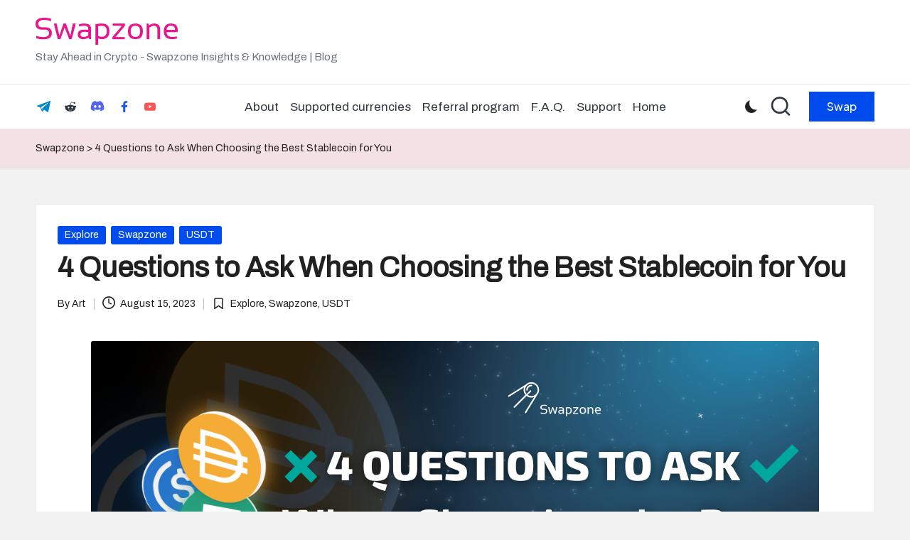

--- FILE ---
content_type: text/html; charset=UTF-8
request_url: https://swapzone.io/blog/4-questions-to-ask-when-choosing-the-best-stablecoin-for-you
body_size: 33845
content:

<!DOCTYPE html>
<html lang="en-US" itemscope itemtype="http://schema.org/WebPage" >
<head>
	<meta charset="UTF-8">
	<link rel="profile" href="http://gmpg.org/xfn/11">
	<meta name='robots' content='index, follow, max-image-preview:large, max-snippet:-1, max-video-preview:-1' />
<meta name="viewport" content="width=device-width, initial-scale=1">
	<!-- This site is optimized with the Yoast SEO Premium plugin v26.3 (Yoast SEO v26.3) - https://yoast.com/wordpress/plugins/seo/ -->
	<title>4 Questions to Ask When Choosing the Best Stablecoin for You</title>
	<meta name="description" content="How to choose the best Stablecoins? These 4 questions will help you make a decision. Learn how to easily convert ETH to USDC with Swapzone." />
	<link rel="canonical" href="https://swapzone.io/blog/4-questions-to-ask-when-choosing-the-best-stablecoin-for-you" />
	<meta property="og:locale" content="en_US" />
	<meta property="og:type" content="article" />
	<meta property="og:title" content="4 Questions to Ask When Choosing the Best Stablecoin for You | Swapzone" />
	<meta property="og:description" content="How to choose the best Stablecoins? These 4 questions will help you make a decision. Learn how to easily convert ETH to USDC with Swapzone." />
	<meta property="og:url" content="https://swapzone.io/blog/4-questions-to-ask-when-choosing-the-best-stablecoin-for-you" />
	<meta property="og:site_name" content="Stay Ahead in Crypto - Swapzone Insights &amp; Knowledge" />
	<meta property="article:publisher" content="https://www.facebook.com/swapzone.io" />
	<meta property="article:published_time" content="2023-08-15T10:59:45+00:00" />
	<meta property="article:modified_time" content="2023-11-15T12:35:45+00:00" />
	<meta property="og:image" content="https://swapzone.io/blog/wp-content/uploads/2023/08/Stablecoins-1.png" />
	<meta property="og:image:width" content="1024" />
	<meta property="og:image:height" content="512" />
	<meta property="og:image:type" content="image/png" />
	<meta name="author" content="Art" />
	<meta name="twitter:card" content="summary_large_image" />
	<meta name="twitter:title" content="4 Questions to Ask When Choosing the Best Stablecoin for You | Swapzone" />
	<meta name="twitter:description" content="How to choose the best Stablecoins? These 4 questions will help you make a decision. Learn how to easily convert ETH to USDC with Swapzone." />
	<meta name="twitter:image" content="https://swapzone.io/blog/wp-content/uploads/2023/08/Stablecoins-1.png" />
	<meta name="twitter:creator" content="@swapzoneio" />
	<meta name="twitter:site" content="@swapzoneio" />
	<meta name="twitter:label1" content="Written by" />
	<meta name="twitter:data1" content="Art" />
	<meta name="twitter:label2" content="Est. reading time" />
	<meta name="twitter:data2" content="6 minutes" />
	<script type="application/ld+json" class="yoast-schema-graph">{"@context":"https://schema.org","@graph":[{"@type":["Article","BlogPosting"],"@id":"https://swapzone.io/blog/4-questions-to-ask-when-choosing-the-best-stablecoin-for-you#article","isPartOf":{"@id":"https://swapzone.io/blog/4-questions-to-ask-when-choosing-the-best-stablecoin-for-you"},"author":{"name":"Art","@id":"https://swapzone.io/blog/#/schema/person/761337ccdb16073292c864f87da98001"},"headline":"4 Questions to Ask When Choosing the Best Stablecoin for You","datePublished":"2023-08-15T10:59:45+00:00","dateModified":"2023-11-15T12:35:45+00:00","mainEntityOfPage":{"@id":"https://swapzone.io/blog/4-questions-to-ask-when-choosing-the-best-stablecoin-for-you"},"wordCount":1219,"publisher":{"@id":"https://swapzone.io/blog/#organization"},"image":{"@id":"https://swapzone.io/blog/4-questions-to-ask-when-choosing-the-best-stablecoin-for-you#primaryimage"},"thumbnailUrl":"https://swapzone.io/blog/wp-content/uploads/2023/08/Stablecoins-1.png","keywords":["Best stablecoin","Ethereum","Stablecoin","USDC","USDT"],"articleSection":["Explore","Swapzone","USDT"],"inLanguage":"en-US"},{"@type":"WebPage","@id":"https://swapzone.io/blog/4-questions-to-ask-when-choosing-the-best-stablecoin-for-you","url":"https://swapzone.io/blog/4-questions-to-ask-when-choosing-the-best-stablecoin-for-you","name":"4 Questions to Ask When Choosing the Best Stablecoin for You","isPartOf":{"@id":"https://swapzone.io/blog/#website"},"primaryImageOfPage":{"@id":"https://swapzone.io/blog/4-questions-to-ask-when-choosing-the-best-stablecoin-for-you#primaryimage"},"image":{"@id":"https://swapzone.io/blog/4-questions-to-ask-when-choosing-the-best-stablecoin-for-you#primaryimage"},"thumbnailUrl":"https://swapzone.io/blog/wp-content/uploads/2023/08/Stablecoins-1.png","datePublished":"2023-08-15T10:59:45+00:00","dateModified":"2023-11-15T12:35:45+00:00","description":"How to choose the best Stablecoins? These 4 questions will help you make a decision. Learn how to easily convert ETH to USDC with Swapzone.","breadcrumb":{"@id":"https://swapzone.io/blog/4-questions-to-ask-when-choosing-the-best-stablecoin-for-you#breadcrumb"},"inLanguage":"en-US","potentialAction":[{"@type":"ReadAction","target":["https://swapzone.io/blog/4-questions-to-ask-when-choosing-the-best-stablecoin-for-you"]}]},{"@type":"ImageObject","inLanguage":"en-US","@id":"https://swapzone.io/blog/4-questions-to-ask-when-choosing-the-best-stablecoin-for-you#primaryimage","url":"https://swapzone.io/blog/wp-content/uploads/2023/08/Stablecoins-1.png","contentUrl":"https://swapzone.io/blog/wp-content/uploads/2023/08/Stablecoins-1.png","width":1024,"height":512,"caption":"Stablecoins"},{"@type":"BreadcrumbList","@id":"https://swapzone.io/blog/4-questions-to-ask-when-choosing-the-best-stablecoin-for-you#breadcrumb","itemListElement":[{"@type":"ListItem","position":1,"name":"Swapzone","item":"https://swapzone.io/blog"},{"@type":"ListItem","position":2,"name":"4 Questions to Ask When Choosing the Best Stablecoin for You"}]},{"@type":"WebSite","@id":"https://swapzone.io/blog/#website","url":"https://swapzone.io/blog/","name":"Stay Ahead in Crypto - Swapzone Insights & Knowledge","description":"      Stay Ahead in Crypto - Swapzone Insights &amp; Knowledge | Blog","publisher":{"@id":"https://swapzone.io/blog/#organization"},"potentialAction":[{"@type":"SearchAction","target":{"@type":"EntryPoint","urlTemplate":"https://swapzone.io/blog/?s={search_term_string}"},"query-input":{"@type":"PropertyValueSpecification","valueRequired":true,"valueName":"search_term_string"}}],"inLanguage":"en-US"},{"@type":"Organization","@id":"https://swapzone.io/blog/#organization","name":"Swapzone","url":"https://swapzone.io/blog/","logo":{"@type":"ImageObject","inLanguage":"en-US","@id":"https://swapzone.io/blog/#/schema/logo/image/","url":"https://swapzone.io/blog/wp-content/uploads/2021/06/swapzone-crypto-exchange-aggregator.png","contentUrl":"https://swapzone.io/blog/wp-content/uploads/2021/06/swapzone-crypto-exchange-aggregator.png","width":308,"height":127,"caption":"Swapzone"},"image":{"@id":"https://swapzone.io/blog/#/schema/logo/image/"},"sameAs":["https://www.facebook.com/swapzone.io","https://x.com/swapzoneio","https://t.me/swapzone"]},{"@type":"Person","@id":"https://swapzone.io/blog/#/schema/person/761337ccdb16073292c864f87da98001","name":"Art","url":"https://swapzone.io/blog/author/admin"}]}</script>
	<!-- / Yoast SEO Premium plugin. -->


<link rel='dns-prefetch' href='//fonts.googleapis.com' />
<link rel='dns-prefetch' href='//www.googletagmanager.com' />
<link rel="alternate" type="application/rss+xml" title="      Stay Ahead in Crypto - Swapzone Insights &amp; Knowledge &raquo; Feed" href="https://swapzone.io/blog/feed" />
<link rel="alternate" type="application/rss+xml" title="      Stay Ahead in Crypto - Swapzone Insights &amp; Knowledge &raquo; Comments Feed" href="https://swapzone.io/blog/comments/feed" />
<link rel="alternate" title="oEmbed (JSON)" type="application/json+oembed" href="https://swapzone.io/blog/wp-json/oembed/1.0/embed?url=https%3A%2F%2Fswapzone.io%2Fblog%2F4-questions-to-ask-when-choosing-the-best-stablecoin-for-you" />
<link rel="alternate" title="oEmbed (XML)" type="text/xml+oembed" href="https://swapzone.io/blog/wp-json/oembed/1.0/embed?url=https%3A%2F%2Fswapzone.io%2Fblog%2F4-questions-to-ask-when-choosing-the-best-stablecoin-for-you&#038;format=xml" />
<style id='wp-img-auto-sizes-contain-inline-css'>
img:is([sizes=auto i],[sizes^="auto," i]){contain-intrinsic-size:3000px 1500px}
/*# sourceURL=wp-img-auto-sizes-contain-inline-css */
</style>
<style id='wp-emoji-styles-inline-css'>

	img.wp-smiley, img.emoji {
		display: inline !important;
		border: none !important;
		box-shadow: none !important;
		height: 1em !important;
		width: 1em !important;
		margin: 0 0.07em !important;
		vertical-align: -0.1em !important;
		background: none !important;
		padding: 0 !important;
	}
/*# sourceURL=wp-emoji-styles-inline-css */
</style>
<link rel='stylesheet' id='wp-block-library-css' href='https://swapzone.io/blog/wp-includes/css/dist/block-library/style.min.css?ver=6.9' media='all' />
<style id='wp-block-library-theme-inline-css'>
.wp-block-audio :where(figcaption){color:#555;font-size:13px;text-align:center}.is-dark-theme .wp-block-audio :where(figcaption){color:#ffffffa6}.wp-block-audio{margin:0 0 1em}.wp-block-code{border:1px solid #ccc;border-radius:4px;font-family:Menlo,Consolas,monaco,monospace;padding:.8em 1em}.wp-block-embed :where(figcaption){color:#555;font-size:13px;text-align:center}.is-dark-theme .wp-block-embed :where(figcaption){color:#ffffffa6}.wp-block-embed{margin:0 0 1em}.blocks-gallery-caption{color:#555;font-size:13px;text-align:center}.is-dark-theme .blocks-gallery-caption{color:#ffffffa6}:root :where(.wp-block-image figcaption){color:#555;font-size:13px;text-align:center}.is-dark-theme :root :where(.wp-block-image figcaption){color:#ffffffa6}.wp-block-image{margin:0 0 1em}.wp-block-pullquote{border-bottom:4px solid;border-top:4px solid;color:currentColor;margin-bottom:1.75em}.wp-block-pullquote :where(cite),.wp-block-pullquote :where(footer),.wp-block-pullquote__citation{color:currentColor;font-size:.8125em;font-style:normal;text-transform:uppercase}.wp-block-quote{border-left:.25em solid;margin:0 0 1.75em;padding-left:1em}.wp-block-quote cite,.wp-block-quote footer{color:currentColor;font-size:.8125em;font-style:normal;position:relative}.wp-block-quote:where(.has-text-align-right){border-left:none;border-right:.25em solid;padding-left:0;padding-right:1em}.wp-block-quote:where(.has-text-align-center){border:none;padding-left:0}.wp-block-quote.is-large,.wp-block-quote.is-style-large,.wp-block-quote:where(.is-style-plain){border:none}.wp-block-search .wp-block-search__label{font-weight:700}.wp-block-search__button{border:1px solid #ccc;padding:.375em .625em}:where(.wp-block-group.has-background){padding:1.25em 2.375em}.wp-block-separator.has-css-opacity{opacity:.4}.wp-block-separator{border:none;border-bottom:2px solid;margin-left:auto;margin-right:auto}.wp-block-separator.has-alpha-channel-opacity{opacity:1}.wp-block-separator:not(.is-style-wide):not(.is-style-dots){width:100px}.wp-block-separator.has-background:not(.is-style-dots){border-bottom:none;height:1px}.wp-block-separator.has-background:not(.is-style-wide):not(.is-style-dots){height:2px}.wp-block-table{margin:0 0 1em}.wp-block-table td,.wp-block-table th{word-break:normal}.wp-block-table :where(figcaption){color:#555;font-size:13px;text-align:center}.is-dark-theme .wp-block-table :where(figcaption){color:#ffffffa6}.wp-block-video :where(figcaption){color:#555;font-size:13px;text-align:center}.is-dark-theme .wp-block-video :where(figcaption){color:#ffffffa6}.wp-block-video{margin:0 0 1em}:root :where(.wp-block-template-part.has-background){margin-bottom:0;margin-top:0;padding:1.25em 2.375em}
/*# sourceURL=/wp-includes/css/dist/block-library/theme.min.css */
</style>
<style id='classic-theme-styles-inline-css'>
/*! This file is auto-generated */
.wp-block-button__link{color:#fff;background-color:#32373c;border-radius:9999px;box-shadow:none;text-decoration:none;padding:calc(.667em + 2px) calc(1.333em + 2px);font-size:1.125em}.wp-block-file__button{background:#32373c;color:#fff;text-decoration:none}
/*# sourceURL=/wp-includes/css/classic-themes.min.css */
</style>
<link rel='stylesheet' id='wpblog-post-layouts-block-style-css' href='https://swapzone.io/blog/wp-content/plugins/wp-blog-post-layouts/includes/assets/css/build.css?ver=1.1.4' media='all' />
<style id='global-styles-inline-css'>
:root{--wp--preset--aspect-ratio--square: 1;--wp--preset--aspect-ratio--4-3: 4/3;--wp--preset--aspect-ratio--3-4: 3/4;--wp--preset--aspect-ratio--3-2: 3/2;--wp--preset--aspect-ratio--2-3: 2/3;--wp--preset--aspect-ratio--16-9: 16/9;--wp--preset--aspect-ratio--9-16: 9/16;--wp--preset--color--black: #000000;--wp--preset--color--cyan-bluish-gray: #abb8c3;--wp--preset--color--white: #ffffff;--wp--preset--color--pale-pink: #f78da7;--wp--preset--color--vivid-red: #cf2e2e;--wp--preset--color--luminous-vivid-orange: #ff6900;--wp--preset--color--luminous-vivid-amber: #fcb900;--wp--preset--color--light-green-cyan: #7bdcb5;--wp--preset--color--vivid-green-cyan: #00d084;--wp--preset--color--pale-cyan-blue: #8ed1fc;--wp--preset--color--vivid-cyan-blue: #0693e3;--wp--preset--color--vivid-purple: #9b51e0;--wp--preset--gradient--vivid-cyan-blue-to-vivid-purple: linear-gradient(135deg,rgb(6,147,227) 0%,rgb(155,81,224) 100%);--wp--preset--gradient--light-green-cyan-to-vivid-green-cyan: linear-gradient(135deg,rgb(122,220,180) 0%,rgb(0,208,130) 100%);--wp--preset--gradient--luminous-vivid-amber-to-luminous-vivid-orange: linear-gradient(135deg,rgb(252,185,0) 0%,rgb(255,105,0) 100%);--wp--preset--gradient--luminous-vivid-orange-to-vivid-red: linear-gradient(135deg,rgb(255,105,0) 0%,rgb(207,46,46) 100%);--wp--preset--gradient--very-light-gray-to-cyan-bluish-gray: linear-gradient(135deg,rgb(238,238,238) 0%,rgb(169,184,195) 100%);--wp--preset--gradient--cool-to-warm-spectrum: linear-gradient(135deg,rgb(74,234,220) 0%,rgb(151,120,209) 20%,rgb(207,42,186) 40%,rgb(238,44,130) 60%,rgb(251,105,98) 80%,rgb(254,248,76) 100%);--wp--preset--gradient--blush-light-purple: linear-gradient(135deg,rgb(255,206,236) 0%,rgb(152,150,240) 100%);--wp--preset--gradient--blush-bordeaux: linear-gradient(135deg,rgb(254,205,165) 0%,rgb(254,45,45) 50%,rgb(107,0,62) 100%);--wp--preset--gradient--luminous-dusk: linear-gradient(135deg,rgb(255,203,112) 0%,rgb(199,81,192) 50%,rgb(65,88,208) 100%);--wp--preset--gradient--pale-ocean: linear-gradient(135deg,rgb(255,245,203) 0%,rgb(182,227,212) 50%,rgb(51,167,181) 100%);--wp--preset--gradient--electric-grass: linear-gradient(135deg,rgb(202,248,128) 0%,rgb(113,206,126) 100%);--wp--preset--gradient--midnight: linear-gradient(135deg,rgb(2,3,129) 0%,rgb(40,116,252) 100%);--wp--preset--font-size--small: 13px;--wp--preset--font-size--medium: 20px;--wp--preset--font-size--large: 36px;--wp--preset--font-size--x-large: 42px;--wp--preset--spacing--20: 0.44rem;--wp--preset--spacing--30: 0.67rem;--wp--preset--spacing--40: 1rem;--wp--preset--spacing--50: 1.5rem;--wp--preset--spacing--60: 2.25rem;--wp--preset--spacing--70: 3.38rem;--wp--preset--spacing--80: 5.06rem;--wp--preset--shadow--natural: 6px 6px 9px rgba(0, 0, 0, 0.2);--wp--preset--shadow--deep: 12px 12px 50px rgba(0, 0, 0, 0.4);--wp--preset--shadow--sharp: 6px 6px 0px rgba(0, 0, 0, 0.2);--wp--preset--shadow--outlined: 6px 6px 0px -3px rgb(255, 255, 255), 6px 6px rgb(0, 0, 0);--wp--preset--shadow--crisp: 6px 6px 0px rgb(0, 0, 0);}:where(.is-layout-flex){gap: 0.5em;}:where(.is-layout-grid){gap: 0.5em;}body .is-layout-flex{display: flex;}.is-layout-flex{flex-wrap: wrap;align-items: center;}.is-layout-flex > :is(*, div){margin: 0;}body .is-layout-grid{display: grid;}.is-layout-grid > :is(*, div){margin: 0;}:where(.wp-block-columns.is-layout-flex){gap: 2em;}:where(.wp-block-columns.is-layout-grid){gap: 2em;}:where(.wp-block-post-template.is-layout-flex){gap: 1.25em;}:where(.wp-block-post-template.is-layout-grid){gap: 1.25em;}.has-black-color{color: var(--wp--preset--color--black) !important;}.has-cyan-bluish-gray-color{color: var(--wp--preset--color--cyan-bluish-gray) !important;}.has-white-color{color: var(--wp--preset--color--white) !important;}.has-pale-pink-color{color: var(--wp--preset--color--pale-pink) !important;}.has-vivid-red-color{color: var(--wp--preset--color--vivid-red) !important;}.has-luminous-vivid-orange-color{color: var(--wp--preset--color--luminous-vivid-orange) !important;}.has-luminous-vivid-amber-color{color: var(--wp--preset--color--luminous-vivid-amber) !important;}.has-light-green-cyan-color{color: var(--wp--preset--color--light-green-cyan) !important;}.has-vivid-green-cyan-color{color: var(--wp--preset--color--vivid-green-cyan) !important;}.has-pale-cyan-blue-color{color: var(--wp--preset--color--pale-cyan-blue) !important;}.has-vivid-cyan-blue-color{color: var(--wp--preset--color--vivid-cyan-blue) !important;}.has-vivid-purple-color{color: var(--wp--preset--color--vivid-purple) !important;}.has-black-background-color{background-color: var(--wp--preset--color--black) !important;}.has-cyan-bluish-gray-background-color{background-color: var(--wp--preset--color--cyan-bluish-gray) !important;}.has-white-background-color{background-color: var(--wp--preset--color--white) !important;}.has-pale-pink-background-color{background-color: var(--wp--preset--color--pale-pink) !important;}.has-vivid-red-background-color{background-color: var(--wp--preset--color--vivid-red) !important;}.has-luminous-vivid-orange-background-color{background-color: var(--wp--preset--color--luminous-vivid-orange) !important;}.has-luminous-vivid-amber-background-color{background-color: var(--wp--preset--color--luminous-vivid-amber) !important;}.has-light-green-cyan-background-color{background-color: var(--wp--preset--color--light-green-cyan) !important;}.has-vivid-green-cyan-background-color{background-color: var(--wp--preset--color--vivid-green-cyan) !important;}.has-pale-cyan-blue-background-color{background-color: var(--wp--preset--color--pale-cyan-blue) !important;}.has-vivid-cyan-blue-background-color{background-color: var(--wp--preset--color--vivid-cyan-blue) !important;}.has-vivid-purple-background-color{background-color: var(--wp--preset--color--vivid-purple) !important;}.has-black-border-color{border-color: var(--wp--preset--color--black) !important;}.has-cyan-bluish-gray-border-color{border-color: var(--wp--preset--color--cyan-bluish-gray) !important;}.has-white-border-color{border-color: var(--wp--preset--color--white) !important;}.has-pale-pink-border-color{border-color: var(--wp--preset--color--pale-pink) !important;}.has-vivid-red-border-color{border-color: var(--wp--preset--color--vivid-red) !important;}.has-luminous-vivid-orange-border-color{border-color: var(--wp--preset--color--luminous-vivid-orange) !important;}.has-luminous-vivid-amber-border-color{border-color: var(--wp--preset--color--luminous-vivid-amber) !important;}.has-light-green-cyan-border-color{border-color: var(--wp--preset--color--light-green-cyan) !important;}.has-vivid-green-cyan-border-color{border-color: var(--wp--preset--color--vivid-green-cyan) !important;}.has-pale-cyan-blue-border-color{border-color: var(--wp--preset--color--pale-cyan-blue) !important;}.has-vivid-cyan-blue-border-color{border-color: var(--wp--preset--color--vivid-cyan-blue) !important;}.has-vivid-purple-border-color{border-color: var(--wp--preset--color--vivid-purple) !important;}.has-vivid-cyan-blue-to-vivid-purple-gradient-background{background: var(--wp--preset--gradient--vivid-cyan-blue-to-vivid-purple) !important;}.has-light-green-cyan-to-vivid-green-cyan-gradient-background{background: var(--wp--preset--gradient--light-green-cyan-to-vivid-green-cyan) !important;}.has-luminous-vivid-amber-to-luminous-vivid-orange-gradient-background{background: var(--wp--preset--gradient--luminous-vivid-amber-to-luminous-vivid-orange) !important;}.has-luminous-vivid-orange-to-vivid-red-gradient-background{background: var(--wp--preset--gradient--luminous-vivid-orange-to-vivid-red) !important;}.has-very-light-gray-to-cyan-bluish-gray-gradient-background{background: var(--wp--preset--gradient--very-light-gray-to-cyan-bluish-gray) !important;}.has-cool-to-warm-spectrum-gradient-background{background: var(--wp--preset--gradient--cool-to-warm-spectrum) !important;}.has-blush-light-purple-gradient-background{background: var(--wp--preset--gradient--blush-light-purple) !important;}.has-blush-bordeaux-gradient-background{background: var(--wp--preset--gradient--blush-bordeaux) !important;}.has-luminous-dusk-gradient-background{background: var(--wp--preset--gradient--luminous-dusk) !important;}.has-pale-ocean-gradient-background{background: var(--wp--preset--gradient--pale-ocean) !important;}.has-electric-grass-gradient-background{background: var(--wp--preset--gradient--electric-grass) !important;}.has-midnight-gradient-background{background: var(--wp--preset--gradient--midnight) !important;}.has-small-font-size{font-size: var(--wp--preset--font-size--small) !important;}.has-medium-font-size{font-size: var(--wp--preset--font-size--medium) !important;}.has-large-font-size{font-size: var(--wp--preset--font-size--large) !important;}.has-x-large-font-size{font-size: var(--wp--preset--font-size--x-large) !important;}
:where(.wp-block-post-template.is-layout-flex){gap: 1.25em;}:where(.wp-block-post-template.is-layout-grid){gap: 1.25em;}
:where(.wp-block-term-template.is-layout-flex){gap: 1.25em;}:where(.wp-block-term-template.is-layout-grid){gap: 1.25em;}
:where(.wp-block-columns.is-layout-flex){gap: 2em;}:where(.wp-block-columns.is-layout-grid){gap: 2em;}
:root :where(.wp-block-pullquote){font-size: 1.5em;line-height: 1.6;}
/*# sourceURL=global-styles-inline-css */
</style>
<link rel='stylesheet' id='toc-screen-css' href='https://swapzone.io/blog/wp-content/plugins/table-of-contents-plus/screen.min.css?ver=2411.1' media='all' />
<link rel='stylesheet' id='fontawesome-css' href='https://swapzone.io/blog/wp-content/plugins/wp-user-profile-avatar/assets/lib/fontawesome/all.css?ver=4.4.0' media='all' />
<link rel='stylesheet' id='buttons-css' href='https://swapzone.io/blog/wp-includes/css/buttons.min.css?ver=6.9' media='all' />
<link rel='stylesheet' id='dashicons-css' href='https://swapzone.io/blog/wp-includes/css/dashicons.min.css?ver=6.9' media='all' />
<link rel='stylesheet' id='mediaelement-css' href='https://swapzone.io/blog/wp-includes/js/mediaelement/mediaelementplayer-legacy.min.css?ver=4.2.17' media='all' />
<link rel='stylesheet' id='wp-mediaelement-css' href='https://swapzone.io/blog/wp-includes/js/mediaelement/wp-mediaelement.min.css?ver=6.9' media='all' />
<link rel='stylesheet' id='media-views-css' href='https://swapzone.io/blog/wp-includes/css/media-views.min.css?ver=6.9' media='all' />
<link rel='stylesheet' id='imgareaselect-css' href='https://swapzone.io/blog/wp-includes/js/imgareaselect/imgareaselect.css?ver=0.9.8' media='all' />
<link rel='stylesheet' id='wp-user-profile-avatar-frontend-css' href='https://swapzone.io/blog/wp-content/plugins/wp-user-profile-avatar/assets/css/frontend.min.css?ver=1.0.6' media='all' />
<link rel='stylesheet' id='yspl-public-style-css' href='https://swapzone.io/blog/wp-content/plugins/wp-widget-in-navigation/css/style.css?ver=2.0.0' media='all' />
<link rel='stylesheet' id='wpblog-post-layouts-google-fonts-css' href='https://fonts.googleapis.com/css?family=Roboto%3A400%2C100%2C300%2C400%2C500%2C700%2C900%7CYanone+Kaffeesatz%3A200%2C300%2C400%2C500%2C600%2C700%7COpen+Sans%3A300%2C400%2C600%2C700%2C800%7CRoboto+Slab%3A100%2C200%2C300%2C400%2C500%2C600%2C700%2C800%2C900%7CPoppins%3A100%2C200%2C300%2C400%2C500%2C600%2C700%2C800%2C900&#038;ver=1.1.4#038;subset=latin%2Clatin-ext' media='all' />
<link rel='stylesheet' id='bloglo-elementor-css' href='https://swapzone.io/blog/wp-content/themes/bloglo/assets/css/compatibility/elementor.min.css?ver=1.1.23' media='all' />
<link rel='stylesheet' id='FontAwesome-css' href='https://swapzone.io/blog/wp-content/themes/bloglo/assets/css/all.min.css?ver=5.15.4' media='all' />
<link rel='stylesheet' id='bloglo-styles-css' href='https://swapzone.io/blog/wp-content/themes/bloglo/assets/css/style.min.css?ver=1.1.23' media='all' />
<link rel='stylesheet' id='bloglo-google-fonts-css' href='//fonts.googleapis.com/css?family=Archivo%3A400%7CPlayfair+Display%3A400%2C400i%7CPlus+Jakarta+Sans%3A500&#038;display=swap&#038;subsets=latin&#038;ver=1.1.23' media='' />
<link rel='stylesheet' id='bloglo-dynamic-styles-css' href='https://swapzone.io/blog/wp-content/uploads/bloglo/dynamic-styles.css?ver=1765463317' media='all' />
<script src="https://swapzone.io/blog/wp-includes/js/jquery/jquery.min.js?ver=3.7.1" id="jquery-core-js"></script>
<script src="https://swapzone.io/blog/wp-includes/js/jquery/jquery-migrate.min.js?ver=3.4.1" id="jquery-migrate-js"></script>
<script id="utils-js-extra">
var userSettings = {"url":"/blog/","uid":"0","time":"1768932992","secure":"1"};
//# sourceURL=utils-js-extra
</script>
<script src="https://swapzone.io/blog/wp-includes/js/utils.min.js?ver=6.9" id="utils-js"></script>
<script src="https://swapzone.io/blog/wp-includes/js/plupload/moxie.min.js?ver=1.3.5.1" id="moxiejs-js"></script>
<script src="https://swapzone.io/blog/wp-includes/js/plupload/plupload.min.js?ver=2.1.9" id="plupload-js"></script>
<link rel="https://api.w.org/" href="https://swapzone.io/blog/wp-json/" /><link rel="alternate" title="JSON" type="application/json" href="https://swapzone.io/blog/wp-json/wp/v2/posts/5365" /><link rel="EditURI" type="application/rsd+xml" title="RSD" href="https://swapzone.io/blog/xmlrpc.php?rsd" />
<meta name="generator" content="WordPress 6.9" />
<link rel='shortlink' href='https://swapzone.io/blog/?p=5365' />
<meta name="generator" content="Site Kit by Google 1.168.0" /><style>
        #wp-admin-bar-wpseo-get-premium {
            display: none !important;
        }
       .yst-button--upsell {
            display: none !important;
        }
       #wpseo-new-badge-upgrade {
            display: none !important;
        }
    </style><meta name="theme-color" content="#004bed"><meta name="google-site-verification" content="giQlU-ruiwb_wojbJZkMlqBDSVZzSBvFEL3337F58G4"><meta name="generator" content="Elementor 3.33.3; features: e_font_icon_svg, additional_custom_breakpoints; settings: css_print_method-external, google_font-enabled, font_display-swap">
			<style>
				.e-con.e-parent:nth-of-type(n+4):not(.e-lazyloaded):not(.e-no-lazyload),
				.e-con.e-parent:nth-of-type(n+4):not(.e-lazyloaded):not(.e-no-lazyload) * {
					background-image: none !important;
				}
				@media screen and (max-height: 1024px) {
					.e-con.e-parent:nth-of-type(n+3):not(.e-lazyloaded):not(.e-no-lazyload),
					.e-con.e-parent:nth-of-type(n+3):not(.e-lazyloaded):not(.e-no-lazyload) * {
						background-image: none !important;
					}
				}
				@media screen and (max-height: 640px) {
					.e-con.e-parent:nth-of-type(n+2):not(.e-lazyloaded):not(.e-no-lazyload),
					.e-con.e-parent:nth-of-type(n+2):not(.e-lazyloaded):not(.e-no-lazyload) * {
						background-image: none !important;
					}
				}
			</style>
			<link rel="icon" href="https://swapzone.io/blog/wp-content/uploads/2021/06/favicon.png" sizes="32x32" />
<link rel="icon" href="https://swapzone.io/blog/wp-content/uploads/2021/06/favicon.png" sizes="192x192" />
<link rel="apple-touch-icon" href="https://swapzone.io/blog/wp-content/uploads/2021/06/favicon.png" />
<meta name="msapplication-TileImage" content="https://swapzone.io/blog/wp-content/uploads/2021/06/favicon.png" />
</head>

<body class="wp-singular post-template-default single single-post postid-5365 single-format-standard wp-custom-logo wp-embed-responsive wp-theme-bloglo bloglo-layout__fw-contained bloglo-layout__boxed-separated bloglo-layout-shadow bloglo-header-layout-4 bloglo-menu-animation-underline bloglo-header__separators-none bloglo-single-title-in-content bloglo-page-title-align-left bloglo-no-sidebar entry-media-hover-style-1 bloglo-copyright-layout-1 is-section-heading-init-s1 is-footer-heading-init-s0 bloglo-input-supported validate-comment-form bloglo-menu-accessibility elementor-default elementor-kit-7160">


<div id="page" class="hfeed site">
	<a class="skip-link screen-reader-text" href="#main">Skip to content</a>

	
	
	<header id="masthead" class="site-header" role="banner" itemtype="https://schema.org/WPHeader" itemscope="itemscope">
		<div id="bloglo-header" >
		<div id="bloglo-header-inner">
		
<div class="bloglo-header-container">
	<div class="bloglo-logo-container">
		<div class="bloglo-container">

			
<div class="bloglo-logo bloglo-header-element" itemtype="https://schema.org/Organization" itemscope="itemscope">
	<div class="logo-inner"><a href="https://swapzone.io/blog/" rel="home" class="" itemprop="url">
					<img src="https://swapzone.io/blog/wp-content/uploads/2025/12/cropped-szlog.png" alt="      Stay Ahead in Crypto - Swapzone Insights &amp; Knowledge" width="200" height="38" class="" srcset="https://swapzone.io/blog/wp-content/uploads/2025/12/cropped-szlog.png 1x, https://swapzone.io/blog/wp-content/uploads/2025/12/szlogret.png 2x" itemprop="logo"/>
				</a><span class="site-title screen-reader-text" itemprop="name">
					<a href="https://swapzone.io/blog/" rel="home" itemprop="url" data-wpel-link="internal">
						      Stay Ahead in Crypto - Swapzone Insights &amp; Knowledge
					</a>
				</span><p class="site-description" itemprop="description">
						      Stay Ahead in Crypto - Swapzone Insights &amp; Knowledge | Blog
					</p></div></div><!-- END .bloglo-logo -->

			
			<div class="bloglo-header-widgets bloglo-header-element bloglo-widget-location-right"><div class="bloglo-header-widget__socials bloglo-header-widget bloglo-hide-mobile-tablet"><div class="bloglo-widget-wrapper"><nav class="bloglo-social-nav minimal-fill bloglo-standard"><ul id="menu-social-menu" class="bloglo-socials-menu"><li id="menu-item-6828" class="menu-item menu-item-type-custom menu-item-object-custom menu-item-6828"><a href="https://t.me/+R_I-2Owyk4oyNDcy" data-wpel-link="external" target="_blank" rel="nofollow noopener noreferrer"><span class="screen-reader-text">Telegram</span><span class="telegram"><svg class="bloglo-icon" aria-hidden="true" xmlns="http://www.w3.org/2000/svg" width="32" height="27" viewBox="0 0 32 27"><path fill-rule="evenodd" d="M24.512 26.372c.43.304.983.38 1.476.193.494-.188.857-.609.966-1.12C28.113 20 30.924 6.217 31.978 1.264a1.041 1.041 0 0 0-.347-1.01c-.293-.25-.7-.322-1.063-.187C24.979 2.136 7.762 8.596.724 11.2a1.102 1.102 0 0 0-.722 1.065c.016.472.333.882.79 1.019 3.156.944 7.299 2.257 7.299 2.257s1.936 5.847 2.945 8.82c.127.374.419.667.804.768.384.1.795-.005 1.082-.276l4.128-3.897s4.762 3.492 7.463 5.416Zm-14.68-11.57 2.24 7.385.497-4.676 13.58-12.248a.37.37 0 0 0 .043-.503.379.379 0 0 0-.5-.085L9.831 14.803Z" /></svg><svg class="bloglo-icon bottom-icon" aria-hidden="true" xmlns="http://www.w3.org/2000/svg" width="32" height="27" viewBox="0 0 32 27"><path fill-rule="evenodd" d="M24.512 26.372c.43.304.983.38 1.476.193.494-.188.857-.609.966-1.12C28.113 20 30.924 6.217 31.978 1.264a1.041 1.041 0 0 0-.347-1.01c-.293-.25-.7-.322-1.063-.187C24.979 2.136 7.762 8.596.724 11.2a1.102 1.102 0 0 0-.722 1.065c.016.472.333.882.79 1.019 3.156.944 7.299 2.257 7.299 2.257s1.936 5.847 2.945 8.82c.127.374.419.667.804.768.384.1.795-.005 1.082-.276l4.128-3.897s4.762 3.492 7.463 5.416Zm-14.68-11.57 2.24 7.385.497-4.676 13.58-12.248a.37.37 0 0 0 .043-.503.379.379 0 0 0-.5-.085L9.831 14.803Z" /></svg></a></li>
<li id="menu-item-6829" class="menu-item menu-item-type-custom menu-item-object-custom menu-item-6829"><a href="https://www.reddit.com/user/SwapzoneIO/" data-wpel-link="external" target="_blank" rel="nofollow noopener noreferrer"><span class="screen-reader-text">Reddit</span><span class="reddit"><svg class="bloglo-icon" aria-hidden="true" xmlns="http://www.w3.org/2000/svg" width="32" height="32" viewBox="0 0 32 32"><path d="M32.031 16.172a3.097 3.097 0 00-3.128-3.128c-1.001 0-1.877.438-2.44 1.189-2.502-1.814-6.006-2.94-9.947-3.003l2.315-6.882 5.756 1.376h.25c.063 1.314 1.126 2.377 2.502 2.377s2.44-1.126 2.44-2.502a2.405 2.405 0 00-2.44-2.44c-1.064 0-1.877.563-2.315 1.439 0 0-.063-.063-.125-.063L18.58 3.034c-.313-.063-.626.125-.688.375l-2.69 7.82c-3.816.125-7.195 1.189-9.697 2.94a3 3 0 00-2.377-1.126A3.097 3.097 0 000 16.171c0 1.251.751 2.377 1.877 2.878a5.336 5.336 0 00-.188 1.439c0 5.13 6.381 9.322 14.264 9.322s14.264-4.192 14.264-9.322c0-.438-.063-.938-.188-1.376 1.189-.5 2.002-1.627 2.002-2.94zM8.696 18.674c0-1.251 1.064-2.315 2.315-2.315s2.315 1.064 2.315 2.315-1.064 2.315-2.315 2.315-2.315-1.064-2.315-2.315zm12.512 6.382c-1.064 1.064-2.753 1.564-5.193 1.564s-4.129-.5-5.193-1.564c-.125-.125-.125-.375 0-.563.125-.125.375-.125.501 0 .938.938 2.44 1.376 4.692 1.376 2.19 0 3.754-.438 4.692-1.376a.38.38 0 01.5 0c.125.188.125.438 0 .563zm-.125-4.067c-1.314 0-2.377-1.001-2.377-2.315 0-1.251 1.064-2.315 2.377-2.315 1.251 0 2.252 1.064 2.252 2.315 0 1.314-1.001 2.315-2.252 2.315z" /></svg><svg class="bloglo-icon bottom-icon" aria-hidden="true" xmlns="http://www.w3.org/2000/svg" width="32" height="32" viewBox="0 0 32 32"><path d="M32.031 16.172a3.097 3.097 0 00-3.128-3.128c-1.001 0-1.877.438-2.44 1.189-2.502-1.814-6.006-2.94-9.947-3.003l2.315-6.882 5.756 1.376h.25c.063 1.314 1.126 2.377 2.502 2.377s2.44-1.126 2.44-2.502a2.405 2.405 0 00-2.44-2.44c-1.064 0-1.877.563-2.315 1.439 0 0-.063-.063-.125-.063L18.58 3.034c-.313-.063-.626.125-.688.375l-2.69 7.82c-3.816.125-7.195 1.189-9.697 2.94a3 3 0 00-2.377-1.126A3.097 3.097 0 000 16.171c0 1.251.751 2.377 1.877 2.878a5.336 5.336 0 00-.188 1.439c0 5.13 6.381 9.322 14.264 9.322s14.264-4.192 14.264-9.322c0-.438-.063-.938-.188-1.376 1.189-.5 2.002-1.627 2.002-2.94zM8.696 18.674c0-1.251 1.064-2.315 2.315-2.315s2.315 1.064 2.315 2.315-1.064 2.315-2.315 2.315-2.315-1.064-2.315-2.315zm12.512 6.382c-1.064 1.064-2.753 1.564-5.193 1.564s-4.129-.5-5.193-1.564c-.125-.125-.125-.375 0-.563.125-.125.375-.125.501 0 .938.938 2.44 1.376 4.692 1.376 2.19 0 3.754-.438 4.692-1.376a.38.38 0 01.5 0c.125.188.125.438 0 .563zm-.125-4.067c-1.314 0-2.377-1.001-2.377-2.315 0-1.251 1.064-2.315 2.377-2.315 1.251 0 2.252 1.064 2.252 2.315 0 1.314-1.001 2.315-2.252 2.315z" /></svg></a></li>
<li id="menu-item-6830" class="menu-item menu-item-type-custom menu-item-object-custom menu-item-6830"><a href="https://discord.com/invite/EeS9uasWvp" data-wpel-link="external" target="_blank" rel="nofollow noopener noreferrer"><span class="screen-reader-text">Descord</span><span class="discord"><svg class="bloglo-icon" aria-hidden="true" xmlns="http://www.w3.org/2000/svg" width="32" height="25" viewBox="0 0 32 27"><path d="M27.129 2.038A26.392 26.392 0 0 0 20.515 0c-.291.501-.615 1.18-.841 1.714a25.285 25.285 0 0 0-7.327 0A21.038 21.038 0 0 0 11.506 0 26.019 26.019 0 0 0 4.89 2.038C.702 8.215-.43 14.247.136 20.198c2.781 2.021 5.466 3.25 8.103 4.06a19.716 19.716 0 0 0 1.73-2.799 16.972 16.972 0 0 1-2.732-1.31c.226-.161.452-.34.663-.517 5.271 2.41 10.982 2.41 16.189 0 .226.178.436.356.663.517a16.97 16.97 0 0 1-2.733 1.31 19.737 19.737 0 0 0 1.73 2.798 26.81 26.81 0 0 0 8.104-4.059c.695-6.889-1.102-12.872-4.724-18.16Zm-16.432 14.49c-1.585 0-2.878-1.44-2.878-3.203 0-1.762 1.261-3.202 2.878-3.202 1.601 0 2.911 1.44 2.879 3.202 0 1.763-1.278 3.202-2.879 3.202Zm10.627 0c-1.585 0-2.88-1.44-2.88-3.203 0-1.762 1.262-3.202 2.88-3.202 1.6 0 2.91 1.44 2.878 3.202 0 1.763-1.261 3.202-2.879 3.202Z" /></svg><svg class="bloglo-icon bottom-icon" aria-hidden="true" xmlns="http://www.w3.org/2000/svg" width="32" height="25" viewBox="0 0 32 27"><path d="M27.129 2.038A26.392 26.392 0 0 0 20.515 0c-.291.501-.615 1.18-.841 1.714a25.285 25.285 0 0 0-7.327 0A21.038 21.038 0 0 0 11.506 0 26.019 26.019 0 0 0 4.89 2.038C.702 8.215-.43 14.247.136 20.198c2.781 2.021 5.466 3.25 8.103 4.06a19.716 19.716 0 0 0 1.73-2.799 16.972 16.972 0 0 1-2.732-1.31c.226-.161.452-.34.663-.517 5.271 2.41 10.982 2.41 16.189 0 .226.178.436.356.663.517a16.97 16.97 0 0 1-2.733 1.31 19.737 19.737 0 0 0 1.73 2.798 26.81 26.81 0 0 0 8.104-4.059c.695-6.889-1.102-12.872-4.724-18.16Zm-16.432 14.49c-1.585 0-2.878-1.44-2.878-3.203 0-1.762 1.261-3.202 2.878-3.202 1.601 0 2.911 1.44 2.879 3.202 0 1.763-1.278 3.202-2.879 3.202Zm10.627 0c-1.585 0-2.88-1.44-2.88-3.203 0-1.762 1.262-3.202 2.88-3.202 1.6 0 2.91 1.44 2.878 3.202 0 1.763-1.261 3.202-2.879 3.202Z" /></svg></a></li>
<li id="menu-item-6831" class="menu-item menu-item-type-custom menu-item-object-custom menu-item-6831"><a href="https://www.facebook.com/swapzone.io/" data-wpel-link="internal"><span class="screen-reader-text">Facebook</span><span class="facebook"><svg class="bloglo-icon" aria-hidden="true" xmlns="http://www.w3.org/2000/svg" width="32" height="32" viewBox="0 0 32 32"><path d="M18.518 32.438V17.799h4.88l.751-5.693h-5.631V8.477c0-1.627.438-2.753 2.815-2.753h3.003V.657c-.5-.125-2.315-.25-4.379-.25-4.379 0-7.32 2.628-7.32 7.507v4.192H7.695v5.693h4.942v14.639z" /></svg><svg class="bloglo-icon bottom-icon" aria-hidden="true" xmlns="http://www.w3.org/2000/svg" width="32" height="32" viewBox="0 0 32 32"><path d="M18.518 32.438V17.799h4.88l.751-5.693h-5.631V8.477c0-1.627.438-2.753 2.815-2.753h3.003V.657c-.5-.125-2.315-.25-4.379-.25-4.379 0-7.32 2.628-7.32 7.507v4.192H7.695v5.693h4.942v14.639z" /></svg></a></li>
<li id="menu-item-6832" class="menu-item menu-item-type-custom menu-item-object-custom menu-item-6832"><a href="https://www.youtube.com/channel/UCSCTE-Z7SheY70Gy4cYtlsQ" data-wpel-link="external" target="_blank" rel="nofollow noopener noreferrer"><span class="screen-reader-text">YouTube</span><span class="youtube"><svg class="bloglo-icon" aria-hidden="true" xmlns="http://www.w3.org/2000/svg" width="32" height="32" viewBox="0 0 32 32"><path d="M31.718 10.041s-.313-2.252-1.251-3.191c-1.251-1.314-2.628-1.314-3.253-1.376-4.442-.313-11.198-.313-11.198-.313s-6.757 0-11.198.313c-.626.063-2.002.063-3.253 1.376-.938.938-1.251 3.191-1.251 3.191s-.313 2.565-.313 5.13v2.44c0 2.628.313 5.193.313 5.193s.313 2.19 1.251 3.191c1.251 1.251 2.878 1.251 3.566 1.376 2.565.25 10.886.313 10.886.313s6.757 0 11.198-.313c.626-.063 2.002-.125 3.253-1.376.938-1.001 1.251-3.191 1.251-3.191s.313-2.565.313-5.193v-2.44c0-2.565-.313-5.13-.313-5.13zm-11.386 6.632l-7.57 3.941v-9.009l8.633 4.504z" /></svg><svg class="bloglo-icon bottom-icon" aria-hidden="true" xmlns="http://www.w3.org/2000/svg" width="32" height="32" viewBox="0 0 32 32"><path d="M31.718 10.041s-.313-2.252-1.251-3.191c-1.251-1.314-2.628-1.314-3.253-1.376-4.442-.313-11.198-.313-11.198-.313s-6.757 0-11.198.313c-.626.063-2.002.063-3.253 1.376-.938.938-1.251 3.191-1.251 3.191s-.313 2.565-.313 5.13v2.44c0 2.628.313 5.193.313 5.193s.313 2.19 1.251 3.191c1.251 1.251 2.878 1.251 3.566 1.376 2.565.25 10.886.313 10.886.313s6.757 0 11.198-.313c.626-.063 2.002-.125 3.253-1.376.938-1.001 1.251-3.191 1.251-3.191s.313-2.565.313-5.193v-2.44c0-2.565-.313-5.13-.313-5.13zm-11.386 6.632l-7.57 3.941v-9.009l8.633 4.504z" /></svg></a></li>
</ul></nav></div></div><!-- END .bloglo-header-widget --><div class="bloglo-header-widget__darkmode bloglo-header-widget bloglo-hide-mobile-tablet"><div class="bloglo-widget-wrapper"><label class="bloglo-darkmode" for="lightdarkswitch" tabindex="0"><input type="checkbox" id="lightdarkswitch" /><div class="bloglo-darkmode-toogle"></div></label></div></div><!-- END .bloglo-header-widget --><div class="bloglo-header-widget__search bloglo-header-widget bloglo-hide-mobile-tablet"><div class="bloglo-widget-wrapper">
<div aria-haspopup="true">
	<a href="#" class="bloglo-search">
		<svg class="bloglo-icon" aria-label="Search" xmlns="http://www.w3.org/2000/svg" width="32" height="32" viewBox="0 0 32 32"><path d="M28.962 26.499l-4.938-4.938c1.602-2.002 2.669-4.671 2.669-7.474 0-6.673-5.339-12.012-12.012-12.012S2.669 7.414 2.669 14.087a11.962 11.962 0 0012.012 12.012c2.803 0 5.472-.934 7.474-2.669l4.938 4.938c.267.267.667.4.934.4s.667-.133.934-.4a1.29 1.29 0 000-1.868zM5.339 14.087c0-5.205 4.137-9.342 9.342-9.342s9.342 4.137 9.342 9.342c0 2.536-1.068 4.938-2.669 6.54-1.735 1.735-4.004 2.669-6.54 2.669-5.339.133-9.476-4.004-9.476-9.209z" /></svg>	</a><!-- END .bloglo-search -->

	<div class="bloglo-search-simple bloglo-search-container dropdown-item">
		<form role="search" aria-label="Site Search" method="get" class="bloglo-search-form" action="https://swapzone.io/blog/">

			<label class="bloglo-form-label">
				<span class="screen-reader-text">Search for:</span>
				<input type="search" class="bloglo-input-search" placeholder="Search" value="" name="s" autocomplete="off">
			</label><!-- END .bloglo-form-label -->

			
			<button type="submit" class="bloglo-animate-arrow right-arrow" aria-hidden="true" role="button" tabindex="0">
				<svg xmlns="http://www.w3.org/2000/svg" viewBox="0 0 25 18"><path class="arrow-handle" d="M2.511 9.007l7.185-7.221c.407-.409.407-1.071 0-1.48s-1.068-.409-1.476 0L.306 8.259a1.049 1.049 0 000 1.481l7.914 7.952c.407.408 1.068.408 1.476 0s.407-1.07 0-1.479L2.511 9.007z"></path><path class="arrow-bar" fill-rule="evenodd" clip-rule="evenodd" d="M1 8h28.001a1.001 1.001 0 010 2H1a1 1 0 110-2z"></path></svg>
			</button>			<button type="button" class="bloglo-search-close" aria-hidden="true" role="button">
				<svg aria-hidden="true" xmlns="http://www.w3.org/2000/svg" width="16" height="16" viewBox="0 0 16 16"><path d="M6.852 7.649L.399 1.195 1.445.149l6.454 6.453L14.352.149l1.047 1.046-6.454 6.454 6.454 6.453-1.047 1.047-6.453-6.454-6.454 6.454-1.046-1.047z" fill="currentColor" fill-rule="evenodd"></path></svg>
			</button>

		</form>
	</div><!-- END .bloglo-search-simple -->
</div>
</div></div><!-- END .bloglo-header-widget --><div class="bloglo-header-widget__button bloglo-header-widget bloglo-hide-mobile-tablet"><div class="bloglo-widget-wrapper"><a href="https://swapzone.io" class="btn-small bloglo-btn" target="_blank" rel="noopener noreferrer" role="button" data-wpel-link="internal"><span>Swap</span></a></div></div><!-- END .bloglo-header-widget --></div><!-- END .bloglo-header-widgets -->
			<span class="bloglo-header-element bloglo-mobile-nav">
						<button class="bloglo-hamburger hamburger--spin bloglo-hamburger-bloglo-primary-nav" aria-label="Menu" aria-controls="bloglo-primary-nav" type="button">

			
			<span class="hamburger-box">
				<span class="hamburger-inner"></span>
			</span>

		</button>
						
<nav class="site-navigation main-navigation bloglo-primary-nav bloglo-nav bloglo-header-element" role="navigation" itemtype="https://schema.org/SiteNavigationElement" itemscope="itemscope" aria-label="Site Navigation">

<ul id="bloglo-primary-nav" class="menu"><li id="menu-item-451" class="menu-item menu-item-type-custom menu-item-object-custom menu-item-451"><a href="https://swapzone.io/about" data-wpel-link="internal"><span>About</span></a></li>
<li id="menu-item-560" class="menu-item menu-item-type-custom menu-item-object-custom menu-item-560"><a href="https://swapzone.io/currencies" data-wpel-link="internal"><span>Supported currencies</span></a></li>
<li id="menu-item-517" class="menu-item menu-item-type-custom menu-item-object-custom menu-item-517"><a href="https://swapzone.io/partners/referral-program" data-wpel-link="internal"><span>Referral program</span></a></li>
<li id="menu-item-279" class="menu-item menu-item-type-custom menu-item-object-custom menu-item-279"><a href="https://swapzone.io/learn" data-wpel-link="internal"><span>F.A.Q.</span></a></li>
<li id="menu-item-280" class="menu-item menu-item-type-custom menu-item-object-custom menu-item-280"><a href="/cdn-cgi/l/email-protection#661513161609141226151107161c090803480f09"><span>Support</span></a></li>
<li id="menu-item-6779" class="menu-item menu-item-type-custom menu-item-object-custom menu-item-home menu-item-6779"><a href="https://swapzone.io/blog" data-wpel-link="internal"><span>Home</span></a></li>
</ul></nav><!-- END .bloglo-nav -->
			</span>

		</div><!-- END .bloglo-container -->
	</div><!-- END .bloglo-logo-container -->

	<div class="bloglo-nav-container">
		<div class="bloglo-container">

			<div class="bloglo-header-widgets bloglo-header-element bloglo-widget-location-left"><div class="bloglo-header-widget__socials bloglo-header-widget bloglo-hide-mobile-tablet"><div class="bloglo-widget-wrapper"><nav class="bloglo-social-nav minimal-fill bloglo-standard"><ul id="menu-social-menu-1" class="bloglo-socials-menu"><li class="menu-item menu-item-type-custom menu-item-object-custom menu-item-6828"><a href="https://t.me/+R_I-2Owyk4oyNDcy" data-wpel-link="external" target="_blank" rel="nofollow noopener noreferrer"><span class="screen-reader-text">Telegram</span><span class="telegram"><svg class="bloglo-icon" aria-hidden="true" xmlns="http://www.w3.org/2000/svg" width="32" height="27" viewBox="0 0 32 27"><path fill-rule="evenodd" d="M24.512 26.372c.43.304.983.38 1.476.193.494-.188.857-.609.966-1.12C28.113 20 30.924 6.217 31.978 1.264a1.041 1.041 0 0 0-.347-1.01c-.293-.25-.7-.322-1.063-.187C24.979 2.136 7.762 8.596.724 11.2a1.102 1.102 0 0 0-.722 1.065c.016.472.333.882.79 1.019 3.156.944 7.299 2.257 7.299 2.257s1.936 5.847 2.945 8.82c.127.374.419.667.804.768.384.1.795-.005 1.082-.276l4.128-3.897s4.762 3.492 7.463 5.416Zm-14.68-11.57 2.24 7.385.497-4.676 13.58-12.248a.37.37 0 0 0 .043-.503.379.379 0 0 0-.5-.085L9.831 14.803Z" /></svg><svg class="bloglo-icon bottom-icon" aria-hidden="true" xmlns="http://www.w3.org/2000/svg" width="32" height="27" viewBox="0 0 32 27"><path fill-rule="evenodd" d="M24.512 26.372c.43.304.983.38 1.476.193.494-.188.857-.609.966-1.12C28.113 20 30.924 6.217 31.978 1.264a1.041 1.041 0 0 0-.347-1.01c-.293-.25-.7-.322-1.063-.187C24.979 2.136 7.762 8.596.724 11.2a1.102 1.102 0 0 0-.722 1.065c.016.472.333.882.79 1.019 3.156.944 7.299 2.257 7.299 2.257s1.936 5.847 2.945 8.82c.127.374.419.667.804.768.384.1.795-.005 1.082-.276l4.128-3.897s4.762 3.492 7.463 5.416Zm-14.68-11.57 2.24 7.385.497-4.676 13.58-12.248a.37.37 0 0 0 .043-.503.379.379 0 0 0-.5-.085L9.831 14.803Z" /></svg></a></li>
<li class="menu-item menu-item-type-custom menu-item-object-custom menu-item-6829"><a href="https://www.reddit.com/user/SwapzoneIO/" data-wpel-link="external" target="_blank" rel="nofollow noopener noreferrer"><span class="screen-reader-text">Reddit</span><span class="reddit"><svg class="bloglo-icon" aria-hidden="true" xmlns="http://www.w3.org/2000/svg" width="32" height="32" viewBox="0 0 32 32"><path d="M32.031 16.172a3.097 3.097 0 00-3.128-3.128c-1.001 0-1.877.438-2.44 1.189-2.502-1.814-6.006-2.94-9.947-3.003l2.315-6.882 5.756 1.376h.25c.063 1.314 1.126 2.377 2.502 2.377s2.44-1.126 2.44-2.502a2.405 2.405 0 00-2.44-2.44c-1.064 0-1.877.563-2.315 1.439 0 0-.063-.063-.125-.063L18.58 3.034c-.313-.063-.626.125-.688.375l-2.69 7.82c-3.816.125-7.195 1.189-9.697 2.94a3 3 0 00-2.377-1.126A3.097 3.097 0 000 16.171c0 1.251.751 2.377 1.877 2.878a5.336 5.336 0 00-.188 1.439c0 5.13 6.381 9.322 14.264 9.322s14.264-4.192 14.264-9.322c0-.438-.063-.938-.188-1.376 1.189-.5 2.002-1.627 2.002-2.94zM8.696 18.674c0-1.251 1.064-2.315 2.315-2.315s2.315 1.064 2.315 2.315-1.064 2.315-2.315 2.315-2.315-1.064-2.315-2.315zm12.512 6.382c-1.064 1.064-2.753 1.564-5.193 1.564s-4.129-.5-5.193-1.564c-.125-.125-.125-.375 0-.563.125-.125.375-.125.501 0 .938.938 2.44 1.376 4.692 1.376 2.19 0 3.754-.438 4.692-1.376a.38.38 0 01.5 0c.125.188.125.438 0 .563zm-.125-4.067c-1.314 0-2.377-1.001-2.377-2.315 0-1.251 1.064-2.315 2.377-2.315 1.251 0 2.252 1.064 2.252 2.315 0 1.314-1.001 2.315-2.252 2.315z" /></svg><svg class="bloglo-icon bottom-icon" aria-hidden="true" xmlns="http://www.w3.org/2000/svg" width="32" height="32" viewBox="0 0 32 32"><path d="M32.031 16.172a3.097 3.097 0 00-3.128-3.128c-1.001 0-1.877.438-2.44 1.189-2.502-1.814-6.006-2.94-9.947-3.003l2.315-6.882 5.756 1.376h.25c.063 1.314 1.126 2.377 2.502 2.377s2.44-1.126 2.44-2.502a2.405 2.405 0 00-2.44-2.44c-1.064 0-1.877.563-2.315 1.439 0 0-.063-.063-.125-.063L18.58 3.034c-.313-.063-.626.125-.688.375l-2.69 7.82c-3.816.125-7.195 1.189-9.697 2.94a3 3 0 00-2.377-1.126A3.097 3.097 0 000 16.171c0 1.251.751 2.377 1.877 2.878a5.336 5.336 0 00-.188 1.439c0 5.13 6.381 9.322 14.264 9.322s14.264-4.192 14.264-9.322c0-.438-.063-.938-.188-1.376 1.189-.5 2.002-1.627 2.002-2.94zM8.696 18.674c0-1.251 1.064-2.315 2.315-2.315s2.315 1.064 2.315 2.315-1.064 2.315-2.315 2.315-2.315-1.064-2.315-2.315zm12.512 6.382c-1.064 1.064-2.753 1.564-5.193 1.564s-4.129-.5-5.193-1.564c-.125-.125-.125-.375 0-.563.125-.125.375-.125.501 0 .938.938 2.44 1.376 4.692 1.376 2.19 0 3.754-.438 4.692-1.376a.38.38 0 01.5 0c.125.188.125.438 0 .563zm-.125-4.067c-1.314 0-2.377-1.001-2.377-2.315 0-1.251 1.064-2.315 2.377-2.315 1.251 0 2.252 1.064 2.252 2.315 0 1.314-1.001 2.315-2.252 2.315z" /></svg></a></li>
<li class="menu-item menu-item-type-custom menu-item-object-custom menu-item-6830"><a href="https://discord.com/invite/EeS9uasWvp" data-wpel-link="external" target="_blank" rel="nofollow noopener noreferrer"><span class="screen-reader-text">Descord</span><span class="discord"><svg class="bloglo-icon" aria-hidden="true" xmlns="http://www.w3.org/2000/svg" width="32" height="25" viewBox="0 0 32 27"><path d="M27.129 2.038A26.392 26.392 0 0 0 20.515 0c-.291.501-.615 1.18-.841 1.714a25.285 25.285 0 0 0-7.327 0A21.038 21.038 0 0 0 11.506 0 26.019 26.019 0 0 0 4.89 2.038C.702 8.215-.43 14.247.136 20.198c2.781 2.021 5.466 3.25 8.103 4.06a19.716 19.716 0 0 0 1.73-2.799 16.972 16.972 0 0 1-2.732-1.31c.226-.161.452-.34.663-.517 5.271 2.41 10.982 2.41 16.189 0 .226.178.436.356.663.517a16.97 16.97 0 0 1-2.733 1.31 19.737 19.737 0 0 0 1.73 2.798 26.81 26.81 0 0 0 8.104-4.059c.695-6.889-1.102-12.872-4.724-18.16Zm-16.432 14.49c-1.585 0-2.878-1.44-2.878-3.203 0-1.762 1.261-3.202 2.878-3.202 1.601 0 2.911 1.44 2.879 3.202 0 1.763-1.278 3.202-2.879 3.202Zm10.627 0c-1.585 0-2.88-1.44-2.88-3.203 0-1.762 1.262-3.202 2.88-3.202 1.6 0 2.91 1.44 2.878 3.202 0 1.763-1.261 3.202-2.879 3.202Z" /></svg><svg class="bloglo-icon bottom-icon" aria-hidden="true" xmlns="http://www.w3.org/2000/svg" width="32" height="25" viewBox="0 0 32 27"><path d="M27.129 2.038A26.392 26.392 0 0 0 20.515 0c-.291.501-.615 1.18-.841 1.714a25.285 25.285 0 0 0-7.327 0A21.038 21.038 0 0 0 11.506 0 26.019 26.019 0 0 0 4.89 2.038C.702 8.215-.43 14.247.136 20.198c2.781 2.021 5.466 3.25 8.103 4.06a19.716 19.716 0 0 0 1.73-2.799 16.972 16.972 0 0 1-2.732-1.31c.226-.161.452-.34.663-.517 5.271 2.41 10.982 2.41 16.189 0 .226.178.436.356.663.517a16.97 16.97 0 0 1-2.733 1.31 19.737 19.737 0 0 0 1.73 2.798 26.81 26.81 0 0 0 8.104-4.059c.695-6.889-1.102-12.872-4.724-18.16Zm-16.432 14.49c-1.585 0-2.878-1.44-2.878-3.203 0-1.762 1.261-3.202 2.878-3.202 1.601 0 2.911 1.44 2.879 3.202 0 1.763-1.278 3.202-2.879 3.202Zm10.627 0c-1.585 0-2.88-1.44-2.88-3.203 0-1.762 1.262-3.202 2.88-3.202 1.6 0 2.91 1.44 2.878 3.202 0 1.763-1.261 3.202-2.879 3.202Z" /></svg></a></li>
<li class="menu-item menu-item-type-custom menu-item-object-custom menu-item-6831"><a href="https://www.facebook.com/swapzone.io/" data-wpel-link="internal"><span class="screen-reader-text">Facebook</span><span class="facebook"><svg class="bloglo-icon" aria-hidden="true" xmlns="http://www.w3.org/2000/svg" width="32" height="32" viewBox="0 0 32 32"><path d="M18.518 32.438V17.799h4.88l.751-5.693h-5.631V8.477c0-1.627.438-2.753 2.815-2.753h3.003V.657c-.5-.125-2.315-.25-4.379-.25-4.379 0-7.32 2.628-7.32 7.507v4.192H7.695v5.693h4.942v14.639z" /></svg><svg class="bloglo-icon bottom-icon" aria-hidden="true" xmlns="http://www.w3.org/2000/svg" width="32" height="32" viewBox="0 0 32 32"><path d="M18.518 32.438V17.799h4.88l.751-5.693h-5.631V8.477c0-1.627.438-2.753 2.815-2.753h3.003V.657c-.5-.125-2.315-.25-4.379-.25-4.379 0-7.32 2.628-7.32 7.507v4.192H7.695v5.693h4.942v14.639z" /></svg></a></li>
<li class="menu-item menu-item-type-custom menu-item-object-custom menu-item-6832"><a href="https://www.youtube.com/channel/UCSCTE-Z7SheY70Gy4cYtlsQ" data-wpel-link="external" target="_blank" rel="nofollow noopener noreferrer"><span class="screen-reader-text">YouTube</span><span class="youtube"><svg class="bloglo-icon" aria-hidden="true" xmlns="http://www.w3.org/2000/svg" width="32" height="32" viewBox="0 0 32 32"><path d="M31.718 10.041s-.313-2.252-1.251-3.191c-1.251-1.314-2.628-1.314-3.253-1.376-4.442-.313-11.198-.313-11.198-.313s-6.757 0-11.198.313c-.626.063-2.002.063-3.253 1.376-.938.938-1.251 3.191-1.251 3.191s-.313 2.565-.313 5.13v2.44c0 2.628.313 5.193.313 5.193s.313 2.19 1.251 3.191c1.251 1.251 2.878 1.251 3.566 1.376 2.565.25 10.886.313 10.886.313s6.757 0 11.198-.313c.626-.063 2.002-.125 3.253-1.376.938-1.001 1.251-3.191 1.251-3.191s.313-2.565.313-5.193v-2.44c0-2.565-.313-5.13-.313-5.13zm-11.386 6.632l-7.57 3.941v-9.009l8.633 4.504z" /></svg><svg class="bloglo-icon bottom-icon" aria-hidden="true" xmlns="http://www.w3.org/2000/svg" width="32" height="32" viewBox="0 0 32 32"><path d="M31.718 10.041s-.313-2.252-1.251-3.191c-1.251-1.314-2.628-1.314-3.253-1.376-4.442-.313-11.198-.313-11.198-.313s-6.757 0-11.198.313c-.626.063-2.002.063-3.253 1.376-.938.938-1.251 3.191-1.251 3.191s-.313 2.565-.313 5.13v2.44c0 2.628.313 5.193.313 5.193s.313 2.19 1.251 3.191c1.251 1.251 2.878 1.251 3.566 1.376 2.565.25 10.886.313 10.886.313s6.757 0 11.198-.313c.626-.063 2.002-.125 3.253-1.376.938-1.001 1.251-3.191 1.251-3.191s.313-2.565.313-5.193v-2.44c0-2.565-.313-5.13-.313-5.13zm-11.386 6.632l-7.57 3.941v-9.009l8.633 4.504z" /></svg></a></li>
</ul></nav></div></div><!-- END .bloglo-header-widget --></div><!-- END .bloglo-header-widgets -->
<nav class="site-navigation main-navigation bloglo-primary-nav bloglo-nav bloglo-header-element" role="navigation" itemtype="https://schema.org/SiteNavigationElement" itemscope="itemscope" aria-label="Site Navigation">

<ul id="bloglo-primary-nav" class="menu"><li class="menu-item menu-item-type-custom menu-item-object-custom menu-item-451"><a href="https://swapzone.io/about" data-wpel-link="internal"><span>About</span></a></li>
<li class="menu-item menu-item-type-custom menu-item-object-custom menu-item-560"><a href="https://swapzone.io/currencies" data-wpel-link="internal"><span>Supported currencies</span></a></li>
<li class="menu-item menu-item-type-custom menu-item-object-custom menu-item-517"><a href="https://swapzone.io/partners/referral-program" data-wpel-link="internal"><span>Referral program</span></a></li>
<li class="menu-item menu-item-type-custom menu-item-object-custom menu-item-279"><a href="https://swapzone.io/learn" data-wpel-link="internal"><span>F.A.Q.</span></a></li>
<li class="menu-item menu-item-type-custom menu-item-object-custom menu-item-280"><a href="/cdn-cgi/l/email-protection#394a4c4949564b4d794a4e58494356575c175056"><span>Support</span></a></li>
<li class="menu-item menu-item-type-custom menu-item-object-custom menu-item-home menu-item-6779"><a href="https://swapzone.io/blog" data-wpel-link="internal"><span>Home</span></a></li>
</ul></nav><!-- END .bloglo-nav -->
<div class="bloglo-header-widgets bloglo-header-element bloglo-widget-location-right"><div class="bloglo-header-widget__darkmode bloglo-header-widget bloglo-hide-mobile-tablet"><div class="bloglo-widget-wrapper"><label class="bloglo-darkmode" for="lightdarkswitch" tabindex="0"><input type="checkbox" id="lightdarkswitch" /><div class="bloglo-darkmode-toogle"></div></label></div></div><!-- END .bloglo-header-widget --><div class="bloglo-header-widget__search bloglo-header-widget bloglo-hide-mobile-tablet"><div class="bloglo-widget-wrapper">
<div aria-haspopup="true">
	<a href="#" class="bloglo-search">
		<svg class="bloglo-icon" aria-label="Search" xmlns="http://www.w3.org/2000/svg" width="32" height="32" viewBox="0 0 32 32"><path d="M28.962 26.499l-4.938-4.938c1.602-2.002 2.669-4.671 2.669-7.474 0-6.673-5.339-12.012-12.012-12.012S2.669 7.414 2.669 14.087a11.962 11.962 0 0012.012 12.012c2.803 0 5.472-.934 7.474-2.669l4.938 4.938c.267.267.667.4.934.4s.667-.133.934-.4a1.29 1.29 0 000-1.868zM5.339 14.087c0-5.205 4.137-9.342 9.342-9.342s9.342 4.137 9.342 9.342c0 2.536-1.068 4.938-2.669 6.54-1.735 1.735-4.004 2.669-6.54 2.669-5.339.133-9.476-4.004-9.476-9.209z" /></svg>	</a><!-- END .bloglo-search -->

	<div class="bloglo-search-simple bloglo-search-container dropdown-item">
		<form role="search" aria-label="Site Search" method="get" class="bloglo-search-form" action="https://swapzone.io/blog/">

			<label class="bloglo-form-label">
				<span class="screen-reader-text">Search for:</span>
				<input type="search" class="bloglo-input-search" placeholder="Search" value="" name="s" autocomplete="off">
			</label><!-- END .bloglo-form-label -->

			
			<button type="submit" class="bloglo-animate-arrow right-arrow" aria-hidden="true" role="button" tabindex="0">
				<svg xmlns="http://www.w3.org/2000/svg" viewBox="0 0 25 18"><path class="arrow-handle" d="M2.511 9.007l7.185-7.221c.407-.409.407-1.071 0-1.48s-1.068-.409-1.476 0L.306 8.259a1.049 1.049 0 000 1.481l7.914 7.952c.407.408 1.068.408 1.476 0s.407-1.07 0-1.479L2.511 9.007z"></path><path class="arrow-bar" fill-rule="evenodd" clip-rule="evenodd" d="M1 8h28.001a1.001 1.001 0 010 2H1a1 1 0 110-2z"></path></svg>
			</button>			<button type="button" class="bloglo-search-close" aria-hidden="true" role="button">
				<svg aria-hidden="true" xmlns="http://www.w3.org/2000/svg" width="16" height="16" viewBox="0 0 16 16"><path d="M6.852 7.649L.399 1.195 1.445.149l6.454 6.453L14.352.149l1.047 1.046-6.454 6.454 6.454 6.453-1.047 1.047-6.453-6.454-6.454 6.454-1.046-1.047z" fill="currentColor" fill-rule="evenodd"></path></svg>
			</button>

		</form>
	</div><!-- END .bloglo-search-simple -->
</div>
</div></div><!-- END .bloglo-header-widget --><div class="bloglo-header-widget__button bloglo-header-widget bloglo-hide-mobile-tablet"><div class="bloglo-widget-wrapper"><a href="https://swapzone.io" class="btn-small bloglo-btn" target="_blank" rel="noopener noreferrer" role="button" data-wpel-link="internal"><span>Swap</span></a></div></div><!-- END .bloglo-header-widget --></div><!-- END .bloglo-header-widgets -->
		</div><!-- END .bloglo-container -->
	</div><!-- END .bloglo-nav-container -->
</div><!-- END .bloglo-header-container -->
	</div><!-- END #bloglo-header-inner -->
	</div><!-- END #bloglo-header -->
		
<div class="page-header bloglo-has-breadcrumbs">

	
	
	<div class="bloglo-container bloglo-breadcrumbs"><span><span><a href="https://swapzone.io/blog" data-wpel-link="internal">Swapzone</a></span> &gt; <span class="breadcrumb_last" aria-current="page">4 Questions to Ask When Choosing the Best Stablecoin for You</span></span></div>
</div>
	</header><!-- #masthead .site-header -->

	
			<div id="main" class="site-main">

			

<div class="bloglo-container">

	<div id="primary" class="content-area">

		
		<main id="content" class="site-content" role="main" itemscope itemtype="http://schema.org/Blog">

			

<article id="post-5365" class="bloglo-article post-5365 post type-post status-publish format-standard has-post-thumbnail hentry category-explore category-swapzone category-usdt-articles tag-best-stablecoin tag-ethereum tag-stablecoin tag-usdc tag-usdt" itemscope="" itemtype="https://schema.org/CreativeWork">

	
<div class="post-category">

	<span class="cat-links"><span class="screen-reader-text">Posted in</span><span><a href="https://swapzone.io/blog/category/explore" rel="category" data-wpel-link="internal">Explore</a> <a href="https://swapzone.io/blog/category/swapzone" rel="category" data-wpel-link="internal">Swapzone</a> <a href="https://swapzone.io/blog/category/swapzone/crypto-overviews/usdt-articles" rel="category" data-wpel-link="internal">USDT</a></span></span>
</div>

<header class="entry-header">

	
	<h1 class="entry-title" itemprop="headline">
		4 Questions to Ask When Choosing the Best Stablecoin for You	</h1>

</header>
<div class="entry-meta"><div class="entry-meta-elements">		<span class="post-author">
			<span class="posted-by vcard author"  itemprop="author" itemscope="itemscope" itemtype="http://schema.org/Person">
				<span class="screen-reader-text">Posted by</span>

									<span class="author-avatar">
											</span>
				
				<span>
										By 					<a class="url fn n" title="View all posts by Art" href="https://swapzone.io/blog/author/admin" rel="author" itemprop="url" data-wpel-link="internal">
						<span class="author-name"  itemprop="name">
							Art						</span>
					</a>

				</span>
			</span>
		</span>
		<span class="posted-on"><time class="entry-date published updated" datetime="2023-08-15T10:59:45+00:00"><svg class="bloglo-icon" aria-hidden="true" xmlns="http://www.w3.org/2000/svg" viewBox="0 0 29.36 29.36"><path d="M14.68 0a14.68 14.68 0 1014.68 14.68A14.64 14.64 0 0014.68 0zm0 26.69a12 12 0 1112-12 12 12 0 01-12 12zm5.87-10.54L16 13.88V6.67a1.25 1.25 0 00-1.33-1.33 1.26 1.26 0 00-1.34 1.33v8a1.28 1.28 0 00.81 1.2l5.33 2.67c.14.13.27.13.54.13a1.28 1.28 0 001.2-.8 1.41 1.41 0 00-.67-1.73z" /></svg>August 15, 2023</time></span><span class="cat-links"><span class="screen-reader-text">Posted in</span><svg class="bloglo-icon" aria-hidden="true" xmlns="http://www.w3.org/2000/svg" width="32" height="32" viewBox="0 0 32 32"><path d="M22.689 2.075H9.343c-2.269 0-4.004 1.735-4.004 4.004v21.354c0 .534.267.934.667 1.201s.934.133 1.335-.133l8.542-6.139 8.542 6.139c.267.133.534.267.801.267s.4 0 .667-.133c.4-.267.667-.667.667-1.201V6.08c.133-2.269-1.602-4.004-3.87-4.004zm1.334 22.822l-7.207-5.205c-.267-.133-.534-.267-.801-.267s-.534.133-.801.267l-7.207 5.205V6.079c0-.801.534-1.335 1.335-1.335h13.346c.801 0 1.335.534 1.335 1.335v18.818z" /></svg><span><a href="https://swapzone.io/blog/category/explore" rel="category" data-wpel-link="internal">Explore</a>, <a href="https://swapzone.io/blog/category/swapzone" rel="category" data-wpel-link="internal">Swapzone</a>, <a href="https://swapzone.io/blog/category/swapzone/crypto-overviews/usdt-articles" rel="category" data-wpel-link="internal">USDT</a></span></span></div></div><div class="post-thumb entry-media thumbnail"><img fetchpriority="high" width="1024" height="512" src="https://swapzone.io/blog/wp-content/uploads/2023/08/Stablecoins-1.png" class="attachment-full size-full wp-post-image" alt="Stablecoins" /></div>
<div class="entry-content bloglo-entry" itemprop="text">
	<span class='post-updated-date' style='color: #e63946; font-size: 16px; font-weight: bold; font-style: italic; margin-bottom: 10px; display: block;'>Last Updated on: November 15, 2023</span>
<p>Are you tired of the volatility in the <a href="https://swapzone.io/exchange/btc/usdt" data-wpel-link="internal">crypto market</a>? Looking for a more <a href="https://swapzone.io/exchange/btc/usdt" data-wpel-link="internal">stable</a> investment option? Well, look no further! Stablecoins are here to provide you with a secure and reliable alternative.<br><br>We have already covered some examples of <a href="https://swapzone.io/blog/stablecoins" target="_blank" rel="noreferrer noopener" data-wpel-link="internal">how stablecoins work</a>. But with so many options available, how do you choose the best stablecoin that suits your needs? Don&#8217;t worry, we&#8217;ve got you covered! </p>



<p>In this blog post, we&#8217;ll dive into the pros and cons of stablecoins, discuss how to select the best stablecoin for yourself, and give a few examples. Plus, we&#8217;ll introduce you to <a href="https://swapzone.io/" target="_blank" rel="noreferrer noopener" data-wpel-link="internal">Swapzone</a> – your ultimate tool to simplify the process.&nbsp;</p>



<p><strong><em>So let&#8217;s get started on finding your ideal financial stability amidst the ever-changing crypto landscape!</em></strong></p>



<figure class="wp-block-image size-full"><a href="https://swapzone.io/" target="_blank" rel="noreferrer noopener" data-wpel-link="internal"><img decoding="async" width="1024" height="261" src="https://swapzone.io/blog/wp-content/uploads/2023/06/exchange-monero-to-ethereum-e1624194649599-1024x261-1.png" alt="" class="wp-image-5221" srcset="https://swapzone.io/blog/wp-content/uploads/2023/06/exchange-monero-to-ethereum-e1624194649599-1024x261-1.png 1024w, https://swapzone.io/blog/wp-content/uploads/2023/06/exchange-monero-to-ethereum-e1624194649599-1024x261-1-300x76.png 300w, https://swapzone.io/blog/wp-content/uploads/2023/06/exchange-monero-to-ethereum-e1624194649599-1024x261-1-768x196.png 768w" sizes="(max-width: 1024px) 100vw, 1024px" /></a></figure>



<h2 class="wp-block-heading"><strong>What is a Stablecoin?</strong></h2>



<p>What exactly is a <a href="https://swapzone.io/blog/stablecoins" target="_blank" rel="noreferrer noopener" data-wpel-link="internal">stablecoin</a>, you ask? Well, think of it as the steady rock in the turbulent waves of the cryptocurrency world. Unlike other digital currencies that experience wild price fluctuations, stablecoins are designed to maintain a stable value by being pegged to an underlying asset.<br><br>Typically, this underlying asset could be a fiat currency like the US Dollar or Euro. This means that for every stablecoin in circulation, there is an equivalent amount of real-world currency held in reserve. This backing ensures stability and provides users with confidence in their investment.<br><br>Stablecoins can also be backed by commodities such as gold or even other cryptocurrencies. The idea behind these variations is to provide stability through diversification across different asset classes.<br><br>Now you might wonder how these stablecoins actually work. They rely on various mechanisms such as collateralization and algorithmic stabilizers to maintain their value over time. Collateralized stablecoins hold reserves equal to or greater than their circulated supply while algorithmic stablecoins use smart contracts and algorithms to adjust supply based on market demand.<br><br>With their ability to offer relative stability amidst market volatility and facilitate seamless transactions within the crypto ecosystem, it&#8217;s no surprise that stablecoins have gained popularity among traders and investors alike.&nbsp;</p>



<p><strong>Learn more: </strong><a href="https://swapzone.io/blog/stablecoins" target="_blank" rel="noreferrer noopener" data-wpel-link="internal"><strong>Crypto Stability: A Look at Stablecoins</strong></a></p>



<h2 class="wp-block-heading"><strong>How to Choose the Best Stablecoin for You</strong></h2>



<h3 class="wp-block-heading">Question 1: What are my goals?</h3>



<p>When it comes to choosing the best stablecoin for you, there are several factors to consider. First and foremost, you need to assess your own <a href="https://swapzone.io/exchange/xmr/btc" data-wpel-link="internal">investment</a> goals and risk tolerance. Are you looking for a stablecoin that closely tracks the value of a specific fiat currency? Or are you more interested in earning interest on your stablecoin holdings?</p>



<p>In fact, why would you even want to hold your stablecoins? The answer is not really that one-sided. Even though coins tied to dollars, like USDT, won&#8217;t likely provide any return, you can borrow them to earn a moderately high-interest rate. For instance, Binance offers competitive APR on USD stablecoins without requiring you to lock down your money.&nbsp;</p>



<h3 class="wp-block-heading">Question 2: Is this stablecoin transparent enough for me?</h3>



<p>Another important consideration is transparency and trustworthiness. Look for stablecoins that provide regular audits of their reserve holdings and have a reputable team behind them. It&#8217;s also worth researching the technology behind the stablecoin to ensure its security and resilience. Just google “stablecoin [name] issuer” and find out more about the project you are considering choosing.&nbsp;</p>



<h3 class="wp-block-heading">Question 3: Am I satisfied with the transaction fees &amp; speed?</h3>



<p>Transaction fees and speed are also crucial factors to consider. Some stablecoins may charge high fees or have slow transaction times, which can be inconvenient if you frequently move funds between different cryptocurrencies.&nbsp;</p>



<p>Remember that fees often depend on the network you’re using. For instance, USDT commissions can average between 0.29 and 25 USDT, with the <a href="https://swapzone.io/exchange/ethereum" target="_blank" rel="noreferrer noopener" data-wpel-link="internal">Ethereum</a> network being the most expensive.</p>



<h3 class="wp-block-heading">Question 4: Is this stablecoin supported by the exchange I am using?</h3>



<p>Take into account the availability and liquidity of the stablecoin. If you&#8217;re planning on using it for trading or other activities, make sure it is supported by major exchanges and has sufficient trading volume.&nbsp;</p>



<p>By carefully evaluating these aspects, you can choose a stablecoin that aligns with your needs and preferences. Remember to stay informed about any updates or changes in the market as well!</p>



<figure class="wp-block-image size-full"><a href="https://swapzone.io/" target="_blank" rel="noreferrer noopener" data-wpel-link="internal"><img loading="lazy" decoding="async" width="1024" height="148" src="https://swapzone.io/blog/wp-content/uploads/2023/01/Swapzones-Referral-Program-BTC-2-e1623913465601-1024x148-1.png" alt="Swapzone_crypto_exchange_aggregator" class="wp-image-5077" srcset="https://swapzone.io/blog/wp-content/uploads/2023/01/Swapzones-Referral-Program-BTC-2-e1623913465601-1024x148-1.png 1024w, https://swapzone.io/blog/wp-content/uploads/2023/01/Swapzones-Referral-Program-BTC-2-e1623913465601-1024x148-1-300x43.png 300w, https://swapzone.io/blog/wp-content/uploads/2023/01/Swapzones-Referral-Program-BTC-2-e1623913465601-1024x148-1-768x111.png 768w" sizes="(max-width: 1024px) 100vw, 1024px" /></a></figure>



<h2 class="wp-block-heading"><strong>How Swapzone Can Help</strong></h2>



<p><a href="https://swapzone.io/" target="_blank" rel="noreferrer noopener" data-wpel-link="internal">Swapzone</a> is a platform that allows you to compare and exchange stablecoins effortlessly. With numerous options available in the market, it can be overwhelming to choose the best stablecoin for your needs. However, Swapzone simplifies this process by providing you with a comprehensive overview of various stablecoins, including their rates and availability.<br><br>When it comes to exchanging cryptocurrencies, trustworthiness is crucial. Swapzone ensures transparency throughout the process by displaying <a href="https://swapzone.io/" target="_blank" rel="noreferrer noopener" data-wpel-link="internal">all relevant information</a> upfront. You can easily see the fees involved, estimated processing times, and reviews from other users who have completed similar transactions.<br><br>Time is valuable in the fast-paced world of cryptocurrency trading. Instead of manually searching for different platforms offering stablecoin exchanges, Swapzone brings them all together in one place. This saves you time and effort as you can conveniently <a href="https://swapzone.io/" target="_blank" rel="noreferrer noopener" data-wpel-link="internal">compare rates across multiple exchanges</a> without having to visit each one individually.<br><br>Let’s say you are interested in converting <a href="https://swapzone.io/exchange/eth/usdc" target="_blank" rel="noreferrer noopener" data-wpel-link="internal">ETH to USDC</a>. All you have to do is follow these easy steps:</p>



<ol class="wp-block-list">
<li>Go to <a href="https://swapzone.io/" target="_blank" rel="noreferrer noopener" data-wpel-link="internal">Swapzone.io</a> to get your work started.</li>



<li>Select the <a href="https://swapzone.io/exchange/ethereum" target="_blank" rel="noreferrer noopener" data-wpel-link="internal">ETH to USDC</a> exchange pair.</li>



<li>Specify the total amount of <a href="https://swapzone.io/exchange/ethereum" target="_blank" rel="noreferrer noopener" data-wpel-link="internal">ETH</a> you are going to exchange.</li>



<li>Compare the rates and choose the best <a href="https://swapzone.io/exchange/ethereum" target="_blank" rel="noreferrer noopener" data-wpel-link="internal">ETH to USDC</a> exchange deal.</li>



<li>Proceed with the offer by clicking on the Exchange button.</li>



<li>Enter your wallet address to receive USDC.</li>



<li>Copy the generated <a href="https://swapzone.io/exchange/ethereum" target="_blank" rel="noreferrer noopener" data-wpel-link="internal">ETH</a> address and send your <a href="https://swapzone.io/exchange/ethereum" data-wpel-link="internal">ETH</a> deposit.</li>



<li>Wait for the deposit to be processed and the <a href="https://swapzone.io/exchange/ethereum" target="_blank" rel="noreferrer noopener" data-wpel-link="internal">ETH to USDC</a> exchange to be done.</li>



<li>Don’t forget to rate and leave a review on your exchange provider.</li>
</ol>



<p>Swapzone offers a user-friendly solution for choosing and exchanging stablecoins efficiently while ensuring transparency and saving your precious time, and the <a href="https://swapzone.io/exchange/ethereum" target="_blank" rel="noreferrer noopener" data-wpel-link="internal">ETH to USDC</a> swap example is only one of the numerous other options.&nbsp;</p>



<h2 class="wp-block-heading"><strong>Conclusion</strong></h2>



<p>Choosing the best stablecoin for your needs can be a daunting task, but with the right information and tools, you can make an informed decision. Stablecoins offer a reliable solution for those looking to store value or engage in transactions without being subject to the volatility of other cryptocurrencies.</p>



<p>Additionally, Swapzone is an excellent <a href="https://swapzone.io/" target="_blank" rel="noreferrer noopener" data-wpel-link="internal">crypto exchange aggregator</a> that allows you to compare different stablecoins and find the best rates for converting one cryptocurrency into another. With its user-friendly interface and wide range of supported exchanges (over 1600+), <strong>Swapzone simplifies the process of choosing the best stablecoin by providing real-time data on <a href="https://swapzone.io/exchange/xmr/btc" data-wpel-link="internal">exchange rates</a> and fees.</strong></p>



<p>Remember to always conduct thorough research before making any financial decisions. While stablecoins provide stability compared to other digital assets like Bitcoin or Ethereum, it&#8217;s essential to understand that they are not immune from risks. However, by taking precautions such as using reputable platforms like Swapzone and diversifying your investments wisely within the world of stablecoins, you can navigate this exciting space with confidence.</p>



<p><strong>So go ahead! Take control over market volatility while enjoying the benefits offered by blockchain technology through a reliable stablecoin that aligns with your specific goals. Happy exploring!</strong></p>



<figure class="wp-block-embed is-type-video is-provider-youtube wp-block-embed-youtube wp-embed-aspect-4-3 wp-has-aspect-ratio"><div class="wp-block-embed__wrapper">
<iframe title="How to swap ETH to USDT - Ethereum to tether exchange" width="1320" height="990" src="https://www.youtube.com/embed/bqsuXfVHtKo?feature=oembed" frameborder="0" allow="accelerometer; autoplay; clipboard-write; encrypted-media; gyroscope; picture-in-picture; web-share" referrerpolicy="strict-origin-when-cross-origin" allowfullscreen></iframe>
</div><figcaption class="wp-element-caption"><em>How to swap ETH to USDT &#8211; Ethereum to Tether exchange</em> <em>guide</em></figcaption></figure>
<div class='yarpp yarpp-related yarpp-related-website yarpp-template-list'>
<!-- YARPP List -->
<h3>Related posts:</h3><ol>
<li><a href="https://swapzone.io/blog/top-3-crypto-pairs-swapzone-users-love" rel="bookmark" title="Top 3 Crypto Pairs Swapzone Users Love" data-wpel-link="internal">Top 3 Crypto Pairs Swapzone Users Love</a></li>
<li><a href="https://swapzone.io/blog/ethereum-top-10-competitors" rel="bookmark" title="Top 10 Ethereum Competitors: A Guide On Ethereum And Its Best Alternatives" data-wpel-link="internal">Top 10 Ethereum Competitors: A Guide On Ethereum And Its Best Alternatives</a></li>
<li><a href="https://swapzone.io/blog/what-is-kaspa-kas-the-fastest-layer-1-blockchain-to-revolutionize-crypto" rel="bookmark" title="What is Kaspa (KAS)? How The Fastest Layer-1 Blockchain is Set to Revolutionize Crypto" data-wpel-link="internal">What is Kaspa (KAS)? How The Fastest Layer-1 Blockchain is Set to Revolutionize Crypto</a></li>
<ul>
</div>
</div>




<div class="entry-footer">

	<span class="screen-reader-text">Tags: </span><div class="post-tags"><span class="cat-links"><a href="https://swapzone.io/blog/tag/best-stablecoin" rel="tag" data-wpel-link="internal">Best stablecoin</a><a href="https://swapzone.io/blog/tag/ethereum" rel="tag" data-wpel-link="internal">Ethereum</a><a href="https://swapzone.io/blog/tag/stablecoin" rel="tag" data-wpel-link="internal">Stablecoin</a><a href="https://swapzone.io/blog/tag/usdc" rel="tag" data-wpel-link="internal">USDC</a><a href="https://swapzone.io/blog/tag/usdt" rel="tag" data-wpel-link="internal">USDT</a></span></div><span class="last-updated bloglo-iflex-center"><svg class="bloglo-icon" xmlns="http://www.w3.org/2000/svg" width="32" height="32" viewBox="0 0 32 32"><path d="M4.004 23.429h5.339c.4 0 .667-.133.934-.4L24.958 8.348a1.29 1.29 0 000-1.868l-5.339-5.339a1.29 1.29 0 00-1.868 0L3.07 15.822c-.267.267-.4.534-.4.934v5.339c0 .801.534 1.335 1.335 1.335zm1.335-6.139L18.685 3.944l3.47 3.47L8.809 20.76h-3.47v-3.47zm22.688 10.143H4.004c-.801 0-1.335.534-1.335 1.335s.534 1.335 1.335 1.335h24.023c.801 0 1.335-.534 1.335-1.335s-.534-1.335-1.335-1.335z" /></svg><time class="entry-date updated" datetime="2023-11-15T12:35:45+00:00">Last updated on November 15, 2023</time></span>
</div>


<section class="author-box" itemprop="author" itemscope="itemscope" itemtype="http://schema.org/Person">

	<div class="author-box-avatar">
			</div>

	<div class="author-box-meta">
		<div class="h4 author-box-title">
							<a href="https://swapzone.io/blog/author/admin" class="url fn n" rel="author" itemprop="url" data-wpel-link="internal">
				Art	
				</a>
						</div>

		
		
		<div class="author-box-content" itemprop="description">
					</div>

		
<div class="more-posts-button">
	<a href="https://swapzone.io/blog/author/admin" class="bloglo-btn btn-text-1" role="button" data-wpel-link="internal"><span>View All Posts</span></i></a>
</div>
	</div><!-- END .author-box-meta -->

</section>

<section class="post-nav" role="navigation">
	<h2 class="screen-reader-text">Post navigation</h2>

	<div class="nav-previous"><h6 class="nav-title">Previous Post</h6><a href="https://swapzone.io/blog/how-to-buy-gtc-coin-with-swapzone-your-number-1-guide-on-gitcoin" rel="prev" data-wpel-link="internal"><div class="nav-content"><img width="75" height="75" src="https://swapzone.io/blog/wp-content/uploads/2023/08/gitcoingtc-120x120.png" class="attachment-75x75 size-75x75 wp-post-image" alt="How to Buy GTC Coin with Swapzone: Your Number 1 Guide on Gitcoin" itemprop="image" decoding="async" srcset="https://swapzone.io/blog/wp-content/uploads/2023/08/gitcoingtc-120x120.png 120w, https://swapzone.io/blog/wp-content/uploads/2023/08/gitcoingtc-150x150.png 150w" sizes="(max-width: 75px) 100vw, 75px" /> <span>How to Buy GTC Coin with Swapzone: Your Number 1 Guide on Gitcoin</span></div></a></div><div class="nav-next"><h6 class="nav-title">Next Post</h6><a href="https://swapzone.io/blog/shibarium-nears-completion-major-announcement-from-shiba-inu" rel="next" data-wpel-link="internal"><div class="nav-content"><span>Shibarium Nears Completion: Major Announcement from Shiba Inu</span> <img width="75" height="75" src="https://swapzone.io/blog/wp-content/uploads/2023/08/Shibarium-2-1-120x120.png" class="attachment-75x75 size-75x75 wp-post-image" alt="Shibarium Nears Completion: Major Announcement from Shiba Inu" itemprop="image" decoding="async" srcset="https://swapzone.io/blog/wp-content/uploads/2023/08/Shibarium-2-1-120x120.png 120w, https://swapzone.io/blog/wp-content/uploads/2023/08/Shibarium-2-1-150x150.png 150w" sizes="(max-width: 75px) 100vw, 75px" /></div></a></div>
</section>

</article><!-- #post-5365 -->


		</main><!-- #content .site-content -->

		
	</div><!-- #primary .content-area -->

	
</div><!-- END .bloglo-container -->


		
	</div><!-- #main .site-main -->
	
	
			<footer id="colophon" class="site-footer" role="contentinfo" itemtype="http://schema.org/WPFooter" itemscope="itemscope">

			
<div id="bloglo-copyright" class="contained-separator">
	<div class="bloglo-container">
		<div class="bloglo-flex-row">

			<div class="col-xs-12 center-xs col-md flex-basis-auto start-md"><div class="bloglo-copyright-widget__text bloglo-copyright-widget bloglo-all"><span>Copyright 2026 —       Stay Ahead in Crypto - Swapzone Insights &amp; Knowledge. All rights reserved. </span></div><!-- END .bloglo-copyright-widget --></div>
			<div class="col-xs-12 center-xs col-md flex-basis-auto end-md"></div>

		</div><!-- END .bloglo-flex-row -->
	</div>
</div><!-- END #bloglo-copyright -->

		</footer><!-- #colophon .site-footer -->
	
	
</div><!-- END #page -->

<a href="#" id="bloglo-scroll-top" class="bloglo-smooth-scroll" title="Scroll to Top">
	<span class="bloglo-scroll-icon" aria-hidden="true">
		<svg class="bloglo-icon top-icon" xmlns="http://www.w3.org/2000/svg" width="32" height="32" viewBox="0 0 32 32"><path d="M24.958 18.491l-8.008-8.008a1.29 1.29 0 00-1.868 0l-8.008 8.008c-.534.534-.534 1.335 0 1.868s1.335.534 1.868 0l7.074-7.074 7.074 7.074c.267.267.667.4.934.4s.667-.133.934-.4a1.29 1.29 0 000-1.868z" /></svg>		<svg class="bloglo-icon" xmlns="http://www.w3.org/2000/svg" width="32" height="32" viewBox="0 0 32 32"><path d="M24.958 18.491l-8.008-8.008a1.29 1.29 0 00-1.868 0l-8.008 8.008c-.534.534-.534 1.335 0 1.868s1.335.534 1.868 0l7.074-7.074 7.074 7.074c.267.267.667.4.934.4s.667-.133.934-.4a1.29 1.29 0 000-1.868z" /></svg>	</span>
	<span class="screen-reader-text">Scroll to Top</span>
</a><!-- END #bloglo-scroll-to-top -->
<script data-cfasync="false" src="/cdn-cgi/scripts/5c5dd728/cloudflare-static/email-decode.min.js"></script><script type="speculationrules">
{"prefetch":[{"source":"document","where":{"and":[{"href_matches":"/blog/*"},{"not":{"href_matches":["/blog/wp-*.php","/blog/wp-admin/*","/blog/wp-content/uploads/*","/blog/wp-content/*","/blog/wp-content/plugins/*","/blog/wp-content/themes/bloglo/*","/blog/*\\?(.+)"]}},{"not":{"selector_matches":"a[rel~=\"nofollow\"]"}},{"not":{"selector_matches":".no-prefetch, .no-prefetch a"}}]},"eagerness":"conservative"}]}
</script>
			<script>
				const lazyloadRunObserver = () => {
					const lazyloadBackgrounds = document.querySelectorAll( `.e-con.e-parent:not(.e-lazyloaded)` );
					const lazyloadBackgroundObserver = new IntersectionObserver( ( entries ) => {
						entries.forEach( ( entry ) => {
							if ( entry.isIntersecting ) {
								let lazyloadBackground = entry.target;
								if( lazyloadBackground ) {
									lazyloadBackground.classList.add( 'e-lazyloaded' );
								}
								lazyloadBackgroundObserver.unobserve( entry.target );
							}
						});
					}, { rootMargin: '200px 0px 200px 0px' } );
					lazyloadBackgrounds.forEach( ( lazyloadBackground ) => {
						lazyloadBackgroundObserver.observe( lazyloadBackground );
					} );
				};
				const events = [
					'DOMContentLoaded',
					'elementor/lazyload/observe',
				];
				events.forEach( ( event ) => {
					document.addEventListener( event, lazyloadRunObserver );
				} );
			</script>
			
		<script type="text/html" id="tmpl-media-frame">
		<div class="media-frame-title" id="media-frame-title"></div>
		<h2 class="media-frame-menu-heading">Actions</h2>
		<button type="button" class="button button-link media-frame-menu-toggle" aria-expanded="false">
			Menu			<span class="dashicons dashicons-arrow-down" aria-hidden="true"></span>
		</button>
		<div class="media-frame-menu"></div>
		<div class="media-frame-tab-panel">
			<div class="media-frame-router"></div>
			<div class="media-frame-content"></div>
		</div>
		<h2 class="media-frame-actions-heading screen-reader-text">
		Selected media actions		</h2>
		<div class="media-frame-toolbar"></div>
		<div class="media-frame-uploader"></div>
	</script>

		<script type="text/html" id="tmpl-media-modal">
		<div id="wp-media-modal" tabindex="0" class="media-modal wp-core-ui" role="dialog" aria-labelledby="media-frame-title">
			<# if ( data.hasCloseButton ) { #>
				<button type="button" class="media-modal-close"><span class="media-modal-icon" aria-hidden="true"></span><span class="screen-reader-text">
					Close dialog				</span></button>
			<# } #>
			<div class="media-modal-content" role="document"></div>
		</div>
		<div class="media-modal-backdrop"></div>
	</script>

		<script type="text/html" id="tmpl-uploader-window">
		<div class="uploader-window-content">
			<div class="uploader-editor-title">Drop files to upload</div>
		</div>
	</script>

		<script type="text/html" id="tmpl-uploader-editor">
		<div class="uploader-editor-content">
			<div class="uploader-editor-title">Drop files to upload</div>
		</div>
	</script>

		<script type="text/html" id="tmpl-uploader-inline">
		<# var messageClass = data.message ? 'has-upload-message' : 'no-upload-message'; #>
		<# if ( data.canClose ) { #>
		<button class="close dashicons dashicons-no"><span class="screen-reader-text">
			Close uploader		</span></button>
		<# } #>
		<div class="uploader-inline-content {{ messageClass }}">
		<# if ( data.message ) { #>
			<h2 class="upload-message">{{ data.message }}</h2>
		<# } #>
					<div class="upload-ui">
				<h2 class="upload-instructions drop-instructions">Drop files to upload</h2>
				<p class="upload-instructions drop-instructions">or</p>
				<button type="button" class="browser button button-hero" aria-labelledby="post-upload-info">Select Files</button>
			</div>

			<div class="upload-inline-status"></div>

			<div class="post-upload-ui" id="post-upload-info">
				
				<p class="max-upload-size">
				Maximum upload file size: 1 MB.				</p>

				<# if ( data.suggestedWidth && data.suggestedHeight ) { #>
					<p class="suggested-dimensions">
						Suggested image dimensions: {{data.suggestedWidth}} by {{data.suggestedHeight}} pixels.					</p>
				<# } #>

							</div>
				</div>
	</script>

		<script type="text/html" id="tmpl-media-library-view-switcher">
		<a href="https://swapzone.io/blog/wp-admin/upload.php?mode=list" class="view-list">
			<span class="screen-reader-text">
				List view			</span>
		</a>
		<a href="https://swapzone.io/blog/wp-admin/upload.php?mode=grid" class="view-grid current" aria-current="page">
			<span class="screen-reader-text">
				Grid view			</span>
		</a>
	</script>

		<script type="text/html" id="tmpl-uploader-status">
		<h2>Uploading</h2>

		<div class="media-progress-bar"><div></div></div>
		<div class="upload-details">
			<span class="upload-count">
				<span class="upload-index"></span> / <span class="upload-total"></span>
			</span>
			<span class="upload-detail-separator">&ndash;</span>
			<span class="upload-filename"></span>
		</div>
		<div class="upload-errors"></div>
		<button type="button" class="button upload-dismiss-errors">Dismiss errors</button>
	</script>

		<script type="text/html" id="tmpl-uploader-status-error">
		<span class="upload-error-filename word-wrap-break-word">{{{ data.filename }}}</span>
		<span class="upload-error-message">{{ data.message }}</span>
	</script>

		<script type="text/html" id="tmpl-edit-attachment-frame">
		<div class="edit-media-header">
			<button class="left dashicons"<# if ( ! data.hasPrevious ) { #> disabled<# } #>><span class="screen-reader-text">Edit previous media item</span></button>
			<button class="right dashicons"<# if ( ! data.hasNext ) { #> disabled<# } #>><span class="screen-reader-text">Edit next media item</span></button>
			<button type="button" class="media-modal-close"><span class="media-modal-icon" aria-hidden="true"></span><span class="screen-reader-text">Close dialog</span></button>
		</div>
		<div class="media-frame-title"></div>
		<div class="media-frame-content"></div>
	</script>

		<script type="text/html" id="tmpl-attachment-details-two-column">
		<div class="attachment-media-view {{ data.orientation }}">
						<h2 class="screen-reader-text">Attachment Preview</h2>
			<div class="thumbnail thumbnail-{{ data.type }}">
				<# if ( data.uploading ) { #>
					<div class="media-progress-bar"><div></div></div>
				<# } else if ( data.sizes && data.sizes.full ) { #>
					<img class="details-image" src="{{ data.sizes.full.url }}" draggable="false" alt="" />
				<# } else if ( data.sizes && data.sizes.large ) { #>
					<img class="details-image" src="{{ data.sizes.large.url }}" draggable="false" alt="" />
				<# } else if ( -1 === jQuery.inArray( data.type, [ 'audio', 'video' ] ) ) { #>
					<img class="details-image icon" src="{{ data.icon }}" draggable="false" alt="" />
				<# } #>

				<# if ( 'audio' === data.type ) { #>
				<div class="wp-media-wrapper wp-audio">
					<audio style="visibility: hidden" controls class="wp-audio-shortcode" width="100%" preload="none">
						<source type="{{ data.mime }}" src="{{ data.url }}" />
					</audio>
				</div>
				<# } else if ( 'video' === data.type ) {
					var w_rule = '';
					if ( data.width ) {
						w_rule = 'width: ' + data.width + 'px;';
					} else if ( wp.media.view.settings.contentWidth ) {
						w_rule = 'width: ' + wp.media.view.settings.contentWidth + 'px;';
					}
				#>
				<div style="{{ w_rule }}" class="wp-media-wrapper wp-video">
					<video controls="controls" class="wp-video-shortcode" preload="metadata"
						<# if ( data.width ) { #>width="{{ data.width }}"<# } #>
						<# if ( data.height ) { #>height="{{ data.height }}"<# } #>
						<# if ( data.image && data.image.src !== data.icon ) { #>poster="{{ data.image.src }}"<# } #>>
						<source type="{{ data.mime }}" src="{{ data.url }}" />
					</video>
				</div>
				<# } #>

				<div class="attachment-actions">
					<# if ( 'image' === data.type && ! data.uploading && data.sizes && data.can.save ) { #>
					<button type="button" class="button edit-attachment">Edit Image</button>
					<# } else if ( 'pdf' === data.subtype && data.sizes ) { #>
					<p>Document Preview</p>
					<# } #>
				</div>
			</div>
		</div>
		<div class="attachment-info">
			<span class="settings-save-status" role="status">
				<span class="spinner"></span>
				<span class="saved">Saved.</span>
			</span>
			<div class="details">
				<h2 class="screen-reader-text">
					Details				</h2>
				<div class="uploaded"><strong>Uploaded on:</strong> {{ data.dateFormatted }}</div>
				<div class="uploaded-by word-wrap-break-word">
					<strong>Uploaded by:</strong>
						<# if ( data.authorLink ) { #>
							<a href="{{ data.authorLink }}">{{ data.authorName }}</a>
						<# } else { #>
							{{ data.authorName }}
						<# } #>
				</div>
				<# if ( data.uploadedToTitle ) { #>
					<div class="uploaded-to">
						<strong>Uploaded to:</strong>
						<# if ( data.uploadedToLink ) { #>
							<a href="{{ data.uploadedToLink }}">{{ data.uploadedToTitle }}</a>
						<# } else { #>
							{{ data.uploadedToTitle }}
						<# } #>
					</div>
				<# } #>
				<div class="filename"><strong>File name:</strong> {{ data.filename }}</div>
				<div class="file-type"><strong>File type:</strong> {{ data.mime }}</div>
				<div class="file-size"><strong>File size:</strong> {{ data.filesizeHumanReadable }}</div>
				<# if ( 'image' === data.type && ! data.uploading ) { #>
					<# if ( data.width && data.height ) { #>
						<div class="dimensions"><strong>Dimensions:</strong>
							{{ data.width }} by {{ data.height }} pixels						</div>
					<# } #>

					<# if ( data.originalImageURL && data.originalImageName ) { #>
						<div class="word-wrap-break-word">
							<strong>Original image:</strong>
							<a href="{{ data.originalImageURL }}">{{data.originalImageName}}</a>
						</div>
					<# } #>
				<# } #>

				<# if ( data.fileLength && data.fileLengthHumanReadable ) { #>
					<div class="file-length"><strong>Length:</strong>
						<span aria-hidden="true">{{ data.fileLengthHumanReadable }}</span>
						<span class="screen-reader-text">{{ data.fileLengthHumanReadable }}</span>
					</div>
				<# } #>

				<# if ( 'audio' === data.type && data.meta.bitrate ) { #>
					<div class="bitrate">
						<strong>Bitrate:</strong> {{ Math.round( data.meta.bitrate / 1000 ) }}kb/s
						<# if ( data.meta.bitrate_mode ) { #>
						{{ ' ' + data.meta.bitrate_mode.toUpperCase() }}
						<# } #>
					</div>
				<# } #>

				<# if ( data.mediaStates ) { #>
					<div class="media-states"><strong>Used as:</strong> {{ data.mediaStates }}</div>
				<# } #>

				<div class="compat-meta">
					<# if ( data.compat && data.compat.meta ) { #>
						{{{ data.compat.meta }}}
					<# } #>
				</div>
			</div>

			<div class="settings">
				<# var maybeReadOnly = data.can.save || data.allowLocalEdits ? '' : 'readonly'; #>
				<# if ( 'image' === data.type ) { #>
					<span class="setting alt-text has-description" data-setting="alt">
						<label for="attachment-details-two-column-alt-text" class="name">Alternative Text</label>
						<textarea id="attachment-details-two-column-alt-text" aria-describedby="alt-text-description" {{ maybeReadOnly }}>{{ data.alt }}</textarea>
					</span>
					<p class="description" id="alt-text-description"><a href="https://www.w3.org/WAI/tutorials/images/decision-tree/" target="_blank">Learn how to describe the purpose of the image<span class="screen-reader-text"> (opens in a new tab)</span></a>. Leave empty if the image is purely decorative.</p>
				<# } #>
								<span class="setting" data-setting="title">
					<label for="attachment-details-two-column-title" class="name">Title</label>
					<input type="text" id="attachment-details-two-column-title" value="{{ data.title }}" {{ maybeReadOnly }} />
				</span>
								<# if ( 'audio' === data.type ) { #>
								<span class="setting" data-setting="artist">
					<label for="attachment-details-two-column-artist" class="name">Artist</label>
					<input type="text" id="attachment-details-two-column-artist" value="{{ data.artist || data.meta.artist || '' }}" />
				</span>
								<span class="setting" data-setting="album">
					<label for="attachment-details-two-column-album" class="name">Album</label>
					<input type="text" id="attachment-details-two-column-album" value="{{ data.album || data.meta.album || '' }}" />
				</span>
								<# } #>
				<span class="setting" data-setting="caption">
					<label for="attachment-details-two-column-caption" class="name">Caption</label>
					<textarea id="attachment-details-two-column-caption" {{ maybeReadOnly }}>{{ data.caption }}</textarea>
				</span>
				<span class="setting" data-setting="description">
					<label for="attachment-details-two-column-description" class="name">Description</label>
					<textarea id="attachment-details-two-column-description" {{ maybeReadOnly }}>{{ data.description }}</textarea>
				</span>
				<span class="setting" data-setting="url">
					<label for="attachment-details-two-column-copy-link" class="name">File URL:</label>
					<input type="text" class="attachment-details-copy-link" id="attachment-details-two-column-copy-link" value="{{ data.url }}" readonly />
					<span class="copy-to-clipboard-container">
						<button type="button" class="button button-small copy-attachment-url" data-clipboard-target="#attachment-details-two-column-copy-link">Copy URL to clipboard</button>
						<span class="success hidden" aria-hidden="true">Copied!</span>
					</span>
				</span>
				<div class="attachment-compat"></div>
			</div>

			<div class="actions">
				<# if ( data.link ) { #>
										<a class="view-attachment" href="{{ data.link }}">View attachment page</a>
				<# } #>
				<# if ( data.can.save ) { #>
					<# if ( data.link ) { #>
						<span class="links-separator">|</span>
					<# } #>
					<a href="{{ data.editLink }}">Edit more details</a>
				<# } #>
				<# if ( data.can.save && data.link ) { #>
					<span class="links-separator">|</span>
					<a href="{{ data.url }}" download>Download file</a>
				<# } #>
				<# if ( ! data.uploading && data.can.remove ) { #>
					<# if ( data.link || data.can.save ) { #>
						<span class="links-separator">|</span>
					<# } #>
											<button type="button" class="button-link delete-attachment">Delete permanently</button>
									<# } #>
			</div>
		</div>
	</script>

		<script type="text/html" id="tmpl-attachment">
		<div class="attachment-preview js--select-attachment type-{{ data.type }} subtype-{{ data.subtype }} {{ data.orientation }}">
			<div class="thumbnail">
				<# if ( data.uploading ) { #>
					<div class="media-progress-bar"><div style="width: {{ data.percent }}%"></div></div>
				<# } else if ( 'image' === data.type && data.size && data.size.url ) { #>
					<div class="centered">
						<img src="{{ data.size.url }}" draggable="false" alt="" />
					</div>
				<# } else { #>
					<div class="centered">
						<# if ( data.image && data.image.src && data.image.src !== data.icon ) { #>
							<img src="{{ data.image.src }}" class="thumbnail" draggable="false" alt="" />
						<# } else if ( data.sizes ) {
								if ( data.sizes.medium ) { #>
									<img src="{{ data.sizes.medium.url }}" class="thumbnail" draggable="false" alt="" />
								<# } else { #>
									<img src="{{ data.sizes.full.url }}" class="thumbnail" draggable="false" alt="" />
								<# } #>
						<# } else { #>
							<img src="{{ data.icon }}" class="icon" draggable="false" alt="" />
						<# } #>
					</div>
					<div class="filename">
						<div>{{ data.filename }}</div>
					</div>
				<# } #>
			</div>
			<# if ( data.buttons.close ) { #>
				<button type="button" class="button-link attachment-close"><span class="media-modal-icon" aria-hidden="true"></span><span class="screen-reader-text">
					Remove				</span></button>
			<# } #>
		</div>
		<# if ( data.buttons.check ) { #>
			<button type="button" class="check" tabindex="-1"><span class="media-modal-icon" aria-hidden="true"></span><span class="screen-reader-text">
				Deselect			</span></button>
		<# } #>
		<#
		var maybeReadOnly = data.can.save || data.allowLocalEdits ? '' : 'readonly';
		if ( data.describe ) {
			if ( 'image' === data.type ) { #>
				<input type="text" value="{{ data.caption }}" class="describe" data-setting="caption"
					aria-label="Caption"
					placeholder="Caption&hellip;" {{ maybeReadOnly }} />
			<# } else { #>
				<input type="text" value="{{ data.title }}" class="describe" data-setting="title"
					<# if ( 'video' === data.type ) { #>
						aria-label="Video title"
						placeholder="Video title&hellip;"
					<# } else if ( 'audio' === data.type ) { #>
						aria-label="Audio title"
						placeholder="Audio title&hellip;"
					<# } else { #>
						aria-label="Media title"
						placeholder="Media title&hellip;"
					<# } #> {{ maybeReadOnly }} />
			<# }
		} #>
	</script>

		<script type="text/html" id="tmpl-attachment-details">
		<h2>
			Attachment Details			<span class="settings-save-status" role="status">
				<span class="spinner"></span>
				<span class="saved">Saved.</span>
			</span>
		</h2>
		<div class="attachment-info">

			<# if ( 'audio' === data.type ) { #>
				<div class="wp-media-wrapper wp-audio">
					<audio style="visibility: hidden" controls class="wp-audio-shortcode" width="100%" preload="none">
						<source type="{{ data.mime }}" src="{{ data.url }}" />
					</audio>
				</div>
			<# } else if ( 'video' === data.type ) {
				var w_rule = '';
				if ( data.width ) {
					w_rule = 'width: ' + data.width + 'px;';
				} else if ( wp.media.view.settings.contentWidth ) {
					w_rule = 'width: ' + wp.media.view.settings.contentWidth + 'px;';
				}
			#>
				<div style="{{ w_rule }}" class="wp-media-wrapper wp-video">
					<video controls="controls" class="wp-video-shortcode" preload="metadata"
						<# if ( data.width ) { #>width="{{ data.width }}"<# } #>
						<# if ( data.height ) { #>height="{{ data.height }}"<# } #>
						<# if ( data.image && data.image.src !== data.icon ) { #>poster="{{ data.image.src }}"<# } #>>
						<source type="{{ data.mime }}" src="{{ data.url }}" />
					</video>
				</div>
			<# } else { #>
				<div class="thumbnail thumbnail-{{ data.type }}">
					<# if ( data.uploading ) { #>
						<div class="media-progress-bar"><div></div></div>
					<# } else if ( 'image' === data.type && data.size && data.size.url ) { #>
						<img src="{{ data.size.url }}" draggable="false" alt="" />
					<# } else { #>
						<img src="{{ data.icon }}" class="icon" draggable="false" alt="" />
					<# } #>
				</div>
			<# } #>

			<div class="details">
				<div class="filename">{{ data.filename }}</div>
				<div class="uploaded">{{ data.dateFormatted }}</div>

				<div class="file-size">{{ data.filesizeHumanReadable }}</div>
				<# if ( 'image' === data.type && ! data.uploading ) { #>
					<# if ( data.width && data.height ) { #>
						<div class="dimensions">
							{{ data.width }} by {{ data.height }} pixels						</div>
					<# } #>

					<# if ( data.originalImageURL && data.originalImageName ) { #>
						<div class="word-wrap-break-word">
							Original image:							<a href="{{ data.originalImageURL }}">{{data.originalImageName}}</a>
						</div>
					<# } #>

					<# if ( data.can.save && data.sizes ) { #>
						<a class="edit-attachment" href="{{ data.editLink }}&amp;image-editor" target="_blank">Edit Image</a>
					<# } #>
				<# } #>

				<# if ( data.fileLength && data.fileLengthHumanReadable ) { #>
					<div class="file-length">Length:						<span aria-hidden="true">{{ data.fileLengthHumanReadable }}</span>
						<span class="screen-reader-text">{{ data.fileLengthHumanReadable }}</span>
					</div>
				<# } #>

				<# if ( data.mediaStates ) { #>
					<div class="media-states"><strong>Used as:</strong> {{ data.mediaStates }}</div>
				<# } #>

				<# if ( ! data.uploading && data.can.remove ) { #>
											<button type="button" class="button-link delete-attachment">Delete permanently</button>
									<# } #>

				<div class="compat-meta">
					<# if ( data.compat && data.compat.meta ) { #>
						{{{ data.compat.meta }}}
					<# } #>
				</div>
			</div>
		</div>
		<# var maybeReadOnly = data.can.save || data.allowLocalEdits ? '' : 'readonly'; #>
		<# if ( 'image' === data.type ) { #>
			<span class="setting alt-text has-description" data-setting="alt">
				<label for="attachment-details-alt-text" class="name">Alt Text</label>
				<textarea id="attachment-details-alt-text" aria-describedby="alt-text-description" {{ maybeReadOnly }}>{{ data.alt }}</textarea>
			</span>
			<p class="description" id="alt-text-description"><a href="https://www.w3.org/WAI/tutorials/images/decision-tree/" target="_blank">Learn how to describe the purpose of the image<span class="screen-reader-text"> (opens in a new tab)</span></a>. Leave empty if the image is purely decorative.</p>
		<# } #>
				<span class="setting" data-setting="title">
			<label for="attachment-details-title" class="name">Title</label>
			<input type="text" id="attachment-details-title" value="{{ data.title }}" {{ maybeReadOnly }} />
		</span>
				<# if ( 'audio' === data.type ) { #>
				<span class="setting" data-setting="artist">
			<label for="attachment-details-artist" class="name">Artist</label>
			<input type="text" id="attachment-details-artist" value="{{ data.artist || data.meta.artist || '' }}" />
		</span>
				<span class="setting" data-setting="album">
			<label for="attachment-details-album" class="name">Album</label>
			<input type="text" id="attachment-details-album" value="{{ data.album || data.meta.album || '' }}" />
		</span>
				<# } #>
		<span class="setting" data-setting="caption">
			<label for="attachment-details-caption" class="name">Caption</label>
			<textarea id="attachment-details-caption" {{ maybeReadOnly }}>{{ data.caption }}</textarea>
		</span>
		<span class="setting" data-setting="description">
			<label for="attachment-details-description" class="name">Description</label>
			<textarea id="attachment-details-description" {{ maybeReadOnly }}>{{ data.description }}</textarea>
		</span>
		<span class="setting" data-setting="url">
			<label for="attachment-details-copy-link" class="name">File URL:</label>
			<input type="text" class="attachment-details-copy-link" id="attachment-details-copy-link" value="{{ data.url }}" readonly />
			<div class="copy-to-clipboard-container">
				<button type="button" class="button button-small copy-attachment-url" data-clipboard-target="#attachment-details-copy-link">Copy URL to clipboard</button>
				<span class="success hidden" aria-hidden="true">Copied!</span>
			</div>
		</span>
	</script>

		<script type="text/html" id="tmpl-media-selection">
		<div class="selection-info">
			<span class="count"></span>
			<# if ( data.editable ) { #>
				<button type="button" class="button-link edit-selection">Edit Selection</button>
			<# } #>
			<# if ( data.clearable ) { #>
				<button type="button" class="button-link clear-selection">Clear</button>
			<# } #>
		</div>
		<div class="selection-view"></div>
	</script>

		<script type="text/html" id="tmpl-attachment-display-settings">
		<h2>Attachment Display Settings</h2>

		<# if ( 'image' === data.type ) { #>
			<span class="setting align">
				<label for="attachment-display-settings-alignment" class="name">Alignment</label>
				<select id="attachment-display-settings-alignment" class="alignment"
					data-setting="align"
					<# if ( data.userSettings ) { #>
						data-user-setting="align"
					<# } #>>

					<option value="left">
						Left					</option>
					<option value="center">
						Center					</option>
					<option value="right">
						Right					</option>
					<option value="none" selected>
						None					</option>
				</select>
			</span>
		<# } #>

		<span class="setting">
			<label for="attachment-display-settings-link-to" class="name">
				<# if ( data.model.canEmbed ) { #>
					Embed or Link				<# } else { #>
					Link To				<# } #>
			</label>
			<select id="attachment-display-settings-link-to" class="link-to"
				data-setting="link"
				<# if ( data.userSettings && ! data.model.canEmbed ) { #>
					data-user-setting="urlbutton"
				<# } #>>

			<# if ( data.model.canEmbed ) { #>
				<option value="embed" selected>
					Embed Media Player				</option>
				<option value="file">
			<# } else { #>
				<option value="none" selected>
					None				</option>
				<option value="file">
			<# } #>
				<# if ( data.model.canEmbed ) { #>
					Link to Media File				<# } else { #>
					Media File				<# } #>
				</option>
				<option value="post">
				<# if ( data.model.canEmbed ) { #>
					Link to Attachment Page				<# } else { #>
					Attachment Page				<# } #>
				</option>
			<# if ( 'image' === data.type ) { #>
				<option value="custom">
					Custom URL				</option>
			<# } #>
			</select>
		</span>
		<span class="setting">
			<label for="attachment-display-settings-link-to-custom" class="name">URL</label>
			<input type="text" id="attachment-display-settings-link-to-custom" class="link-to-custom" data-setting="linkUrl" />
		</span>

		<# if ( 'undefined' !== typeof data.sizes ) { #>
			<span class="setting">
				<label for="attachment-display-settings-size" class="name">Size</label>
				<select id="attachment-display-settings-size" class="size" name="size"
					data-setting="size"
					<# if ( data.userSettings ) { #>
						data-user-setting="imgsize"
					<# } #>>
											<#
						var size = data.sizes['thumbnail'];
						if ( size ) { #>
							<option value="thumbnail" >
								Thumbnail &ndash; {{ size.width }} &times; {{ size.height }}
							</option>
						<# } #>
											<#
						var size = data.sizes['medium'];
						if ( size ) { #>
							<option value="medium" >
								Medium &ndash; {{ size.width }} &times; {{ size.height }}
							</option>
						<# } #>
											<#
						var size = data.sizes['large'];
						if ( size ) { #>
							<option value="large" >
								Large &ndash; {{ size.width }} &times; {{ size.height }}
							</option>
						<# } #>
											<#
						var size = data.sizes['full'];
						if ( size ) { #>
							<option value="full"  selected='selected'>
								Full Size &ndash; {{ size.width }} &times; {{ size.height }}
							</option>
						<# } #>
									</select>
			</span>
		<# } #>
	</script>

		<script type="text/html" id="tmpl-gallery-settings">
		<h2>Gallery Settings</h2>

		<span class="setting">
			<label for="gallery-settings-link-to" class="name">Link To</label>
			<select id="gallery-settings-link-to" class="link-to"
				data-setting="link"
				<# if ( data.userSettings ) { #>
					data-user-setting="urlbutton"
				<# } #>>

				<option value="post" <# if ( ! wp.media.galleryDefaults.link || 'post' === wp.media.galleryDefaults.link ) {
					#>selected="selected"<# }
				#>>
					Attachment Page				</option>
				<option value="file" <# if ( 'file' === wp.media.galleryDefaults.link ) { #>selected="selected"<# } #>>
					Media File				</option>
				<option value="none" <# if ( 'none' === wp.media.galleryDefaults.link ) { #>selected="selected"<# } #>>
					None				</option>
			</select>
		</span>

		<span class="setting">
			<label for="gallery-settings-columns" class="name select-label-inline">Columns</label>
			<select id="gallery-settings-columns" class="columns" name="columns"
				data-setting="columns">
									<option value="1" <#
						if ( 1 == wp.media.galleryDefaults.columns ) { #>selected="selected"<# }
					#>>
						1					</option>
									<option value="2" <#
						if ( 2 == wp.media.galleryDefaults.columns ) { #>selected="selected"<# }
					#>>
						2					</option>
									<option value="3" <#
						if ( 3 == wp.media.galleryDefaults.columns ) { #>selected="selected"<# }
					#>>
						3					</option>
									<option value="4" <#
						if ( 4 == wp.media.galleryDefaults.columns ) { #>selected="selected"<# }
					#>>
						4					</option>
									<option value="5" <#
						if ( 5 == wp.media.galleryDefaults.columns ) { #>selected="selected"<# }
					#>>
						5					</option>
									<option value="6" <#
						if ( 6 == wp.media.galleryDefaults.columns ) { #>selected="selected"<# }
					#>>
						6					</option>
									<option value="7" <#
						if ( 7 == wp.media.galleryDefaults.columns ) { #>selected="selected"<# }
					#>>
						7					</option>
									<option value="8" <#
						if ( 8 == wp.media.galleryDefaults.columns ) { #>selected="selected"<# }
					#>>
						8					</option>
									<option value="9" <#
						if ( 9 == wp.media.galleryDefaults.columns ) { #>selected="selected"<# }
					#>>
						9					</option>
							</select>
		</span>

		<span class="setting">
			<input type="checkbox" id="gallery-settings-random-order" data-setting="_orderbyRandom" />
			<label for="gallery-settings-random-order" class="checkbox-label-inline">Random Order</label>
		</span>

		<span class="setting size">
			<label for="gallery-settings-size" class="name">Size</label>
			<select id="gallery-settings-size" class="size" name="size"
				data-setting="size"
				<# if ( data.userSettings ) { #>
					data-user-setting="imgsize"
				<# } #>
				>
									<option value="thumbnail">
						Thumbnail					</option>
									<option value="medium">
						Medium					</option>
									<option value="large">
						Large					</option>
									<option value="full">
						Full Size					</option>
							</select>
		</span>
	</script>

		<script type="text/html" id="tmpl-playlist-settings">
		<h2>Playlist Settings</h2>

		<# var emptyModel = _.isEmpty( data.model ),
			isVideo = 'video' === data.controller.get('library').props.get('type'); #>

		<span class="setting">
			<input type="checkbox" id="playlist-settings-show-list" data-setting="tracklist" <# if ( emptyModel ) { #>
				checked="checked"
			<# } #> />
			<label for="playlist-settings-show-list" class="checkbox-label-inline">
				<# if ( isVideo ) { #>
				Show Video List				<# } else { #>
				Show Tracklist				<# } #>
			</label>
		</span>

		<# if ( ! isVideo ) { #>
		<span class="setting">
			<input type="checkbox" id="playlist-settings-show-artist" data-setting="artists" <# if ( emptyModel ) { #>
				checked="checked"
			<# } #> />
			<label for="playlist-settings-show-artist" class="checkbox-label-inline">
				Show Artist Name in Tracklist			</label>
		</span>
		<# } #>

		<span class="setting">
			<input type="checkbox" id="playlist-settings-show-images" data-setting="images" <# if ( emptyModel ) { #>
				checked="checked"
			<# } #> />
			<label for="playlist-settings-show-images" class="checkbox-label-inline">
				Show Images			</label>
		</span>
	</script>

		<script type="text/html" id="tmpl-embed-link-settings">
		<span class="setting link-text">
			<label for="embed-link-settings-link-text" class="name">Link Text</label>
			<input type="text" id="embed-link-settings-link-text" class="alignment" data-setting="linkText" />
		</span>
		<div class="embed-container" style="display: none;">
			<div class="embed-preview"></div>
		</div>
	</script>

		<script type="text/html" id="tmpl-embed-image-settings">
		<div class="wp-clearfix">
			<div class="thumbnail">
				<img src="{{ data.model.url }}" draggable="false" alt="" />
			</div>
		</div>

		<span class="setting alt-text has-description">
			<label for="embed-image-settings-alt-text" class="name">Alternative Text</label>
			<textarea id="embed-image-settings-alt-text" data-setting="alt" aria-describedby="alt-text-description"></textarea>
		</span>
		<p class="description" id="alt-text-description"><a href="https://www.w3.org/WAI/tutorials/images/decision-tree/" target="_blank">Learn how to describe the purpose of the image<span class="screen-reader-text"> (opens in a new tab)</span></a>. Leave empty if the image is purely decorative.</p>

					<span class="setting caption">
				<label for="embed-image-settings-caption" class="name">Caption</label>
				<textarea id="embed-image-settings-caption" data-setting="caption"></textarea>
			</span>
		
		<fieldset class="setting-group">
			<legend class="name">Align</legend>
			<span class="setting align">
				<span class="button-group button-large" data-setting="align">
					<button class="button" value="left">
						Left					</button>
					<button class="button" value="center">
						Center					</button>
					<button class="button" value="right">
						Right					</button>
					<button class="button active" value="none">
						None					</button>
				</span>
			</span>
		</fieldset>

		<fieldset class="setting-group">
			<legend class="name">Link To</legend>
			<span class="setting link-to">
				<span class="button-group button-large" data-setting="link">
					<button class="button" value="file">
						Image URL					</button>
					<button class="button" value="custom">
						Custom URL					</button>
					<button class="button active" value="none">
						None					</button>
				</span>
			</span>
			<span class="setting">
				<label for="embed-image-settings-link-to-custom" class="name">URL</label>
				<input type="text" id="embed-image-settings-link-to-custom" class="link-to-custom" data-setting="linkUrl" />
			</span>
		</fieldset>
	</script>

		<script type="text/html" id="tmpl-image-details">
		<div class="media-embed">
			<div class="embed-media-settings">
				<div class="column-settings">
					<span class="setting alt-text has-description">
						<label for="image-details-alt-text" class="name">Alternative Text</label>
						<textarea id="image-details-alt-text" data-setting="alt" aria-describedby="alt-text-description">{{ data.model.alt }}</textarea>
					</span>
					<p class="description" id="alt-text-description"><a href="https://www.w3.org/WAI/tutorials/images/decision-tree/" target="_blank">Learn how to describe the purpose of the image<span class="screen-reader-text"> (opens in a new tab)</span></a>. Leave empty if the image is purely decorative.</p>

											<span class="setting caption">
							<label for="image-details-caption" class="name">Caption</label>
							<textarea id="image-details-caption" data-setting="caption">{{ data.model.caption }}</textarea>
						</span>
					
					<h2>Display Settings</h2>
					<fieldset class="setting-group">
						<legend class="legend-inline">Align</legend>
						<span class="setting align">
							<span class="button-group button-large" data-setting="align">
								<button class="button" value="left">
									Left								</button>
								<button class="button" value="center">
									Center								</button>
								<button class="button" value="right">
									Right								</button>
								<button class="button active" value="none">
									None								</button>
							</span>
						</span>
					</fieldset>

					<# if ( data.attachment ) { #>
						<# if ( 'undefined' !== typeof data.attachment.sizes ) { #>
							<span class="setting size">
								<label for="image-details-size" class="name">Size</label>
								<select id="image-details-size" class="size" name="size"
									data-setting="size"
									<# if ( data.userSettings ) { #>
										data-user-setting="imgsize"
									<# } #>>
																			<#
										var size = data.sizes['thumbnail'];
										if ( size ) { #>
											<option value="thumbnail">
												Thumbnail &ndash; {{ size.width }} &times; {{ size.height }}
											</option>
										<# } #>
																			<#
										var size = data.sizes['medium'];
										if ( size ) { #>
											<option value="medium">
												Medium &ndash; {{ size.width }} &times; {{ size.height }}
											</option>
										<# } #>
																			<#
										var size = data.sizes['large'];
										if ( size ) { #>
											<option value="large">
												Large &ndash; {{ size.width }} &times; {{ size.height }}
											</option>
										<# } #>
																			<#
										var size = data.sizes['full'];
										if ( size ) { #>
											<option value="full">
												Full Size &ndash; {{ size.width }} &times; {{ size.height }}
											</option>
										<# } #>
																		<option value="custom">
										Custom Size									</option>
								</select>
							</span>
						<# } #>
							<div class="custom-size wp-clearfix<# if ( data.model.size !== 'custom' ) { #> hidden<# } #>">
								<span class="custom-size-setting">
									<label for="image-details-size-width">Width</label>
									<input type="number" id="image-details-size-width" aria-describedby="image-size-desc" data-setting="customWidth" step="1" value="{{ data.model.customWidth }}" />
								</span>
								<span class="sep" aria-hidden="true">&times;</span>
								<span class="custom-size-setting">
									<label for="image-details-size-height">Height</label>
									<input type="number" id="image-details-size-height" aria-describedby="image-size-desc" data-setting="customHeight" step="1" value="{{ data.model.customHeight }}" />
								</span>
								<p id="image-size-desc" class="description">Image size in pixels</p>
							</div>
					<# } #>

					<span class="setting link-to">
						<label for="image-details-link-to" class="name">Link To</label>
						<select id="image-details-link-to" data-setting="link">
						<# if ( data.attachment ) { #>
							<option value="file">
								Media File							</option>
							<option value="post">
								Attachment Page							</option>
						<# } else { #>
							<option value="file">
								Image URL							</option>
						<# } #>
							<option value="custom">
								Custom URL							</option>
							<option value="none">
								None							</option>
						</select>
					</span>
					<span class="setting">
						<label for="image-details-link-to-custom" class="name">URL</label>
						<input type="text" id="image-details-link-to-custom" class="link-to-custom" data-setting="linkUrl" />
					</span>

					<div class="advanced-section">
						<h2><button type="button" class="button-link advanced-toggle">Advanced Options</button></h2>
						<div class="advanced-settings hidden">
							<div class="advanced-image">
								<span class="setting title-text">
									<label for="image-details-title-attribute" class="name">Image Title Attribute</label>
									<input type="text" id="image-details-title-attribute" data-setting="title" value="{{ data.model.title }}" />
								</span>
								<span class="setting extra-classes">
									<label for="image-details-css-class" class="name">Image CSS Class</label>
									<input type="text" id="image-details-css-class" data-setting="extraClasses" value="{{ data.model.extraClasses }}" />
								</span>
							</div>
							<div class="advanced-link">
								<span class="setting link-target">
									<input type="checkbox" id="image-details-link-target" data-setting="linkTargetBlank" value="_blank" <# if ( data.model.linkTargetBlank ) { #>checked="checked"<# } #>>
									<label for="image-details-link-target" class="checkbox-label">Open link in a new tab</label>
								</span>
								<span class="setting link-rel">
									<label for="image-details-link-rel" class="name">Link Rel</label>
									<input type="text" id="image-details-link-rel" data-setting="linkRel" value="{{ data.model.linkRel }}" />
								</span>
								<span class="setting link-class-name">
									<label for="image-details-link-css-class" class="name">Link CSS Class</label>
									<input type="text" id="image-details-link-css-class" data-setting="linkClassName" value="{{ data.model.linkClassName }}" />
								</span>
							</div>
						</div>
					</div>
				</div>
				<div class="column-image">
					<div class="image">
						<img src="{{ data.model.url }}" draggable="false" alt="" />
						<# if ( data.attachment && window.imageEdit ) { #>
							<div class="actions">
								<input type="button" class="edit-attachment button" value="Edit Original" />
								<input type="button" class="replace-attachment button" value="Replace" />
							</div>
						<# } #>
					</div>
				</div>
			</div>
		</div>
	</script>

		<script type="text/html" id="tmpl-image-editor">
		<div id="media-head-{{ data.id }}"></div>
		<div id="image-editor-{{ data.id }}"></div>
	</script>

		<script type="text/html" id="tmpl-audio-details">
		<# var ext, html5types = {
			mp3: wp.media.view.settings.embedMimes.mp3,
			ogg: wp.media.view.settings.embedMimes.ogg
		}; #>

				<div class="media-embed media-embed-details">
			<div class="embed-media-settings embed-audio-settings">
				<audio style="visibility: hidden"
	controls
	class="wp-audio-shortcode"
	width="{{ _.isUndefined( data.model.width ) ? 400 : data.model.width }}"
	preload="{{ _.isUndefined( data.model.preload ) ? 'none' : data.model.preload }}"
	<#
		if ( ! _.isUndefined( data.model.autoplay ) && data.model.autoplay ) {
		#> autoplay<#
	}
		if ( ! _.isUndefined( data.model.loop ) && data.model.loop ) {
		#> loop<#
	}
	#>
>
	<# if ( ! _.isEmpty( data.model.src ) ) { #>
	<source src="{{ data.model.src }}" type="{{ wp.media.view.settings.embedMimes[ data.model.src.split('.').pop() ] }}" />
	<# } #>

		<# if ( ! _.isEmpty( data.model.mp3 ) ) { #>
	<source src="{{ data.model.mp3 }}" type="{{ wp.media.view.settings.embedMimes[ 'mp3' ] }}" />
	<# } #>
			<# if ( ! _.isEmpty( data.model.ogg ) ) { #>
	<source src="{{ data.model.ogg }}" type="{{ wp.media.view.settings.embedMimes[ 'ogg' ] }}" />
	<# } #>
			<# if ( ! _.isEmpty( data.model.flac ) ) { #>
	<source src="{{ data.model.flac }}" type="{{ wp.media.view.settings.embedMimes[ 'flac' ] }}" />
	<# } #>
			<# if ( ! _.isEmpty( data.model.m4a ) ) { #>
	<source src="{{ data.model.m4a }}" type="{{ wp.media.view.settings.embedMimes[ 'm4a' ] }}" />
	<# } #>
			<# if ( ! _.isEmpty( data.model.wav ) ) { #>
	<source src="{{ data.model.wav }}" type="{{ wp.media.view.settings.embedMimes[ 'wav' ] }}" />
	<# } #>
		</audio>
	
				<# if ( ! _.isEmpty( data.model.src ) ) {
					ext = data.model.src.split('.').pop();
					if ( html5types[ ext ] ) {
						delete html5types[ ext ];
					}
				#>
				<span class="setting">
					<label for="audio-details-source" class="name">URL</label>
					<input type="text" id="audio-details-source" readonly data-setting="src" value="{{ data.model.src }}" />
					<button type="button" class="button-link remove-setting">Remove audio source</button>
				</span>
				<# } #>
								<# if ( ! _.isEmpty( data.model.mp3 ) ) {
					if ( ! _.isUndefined( html5types.mp3 ) ) {
						delete html5types.mp3;
					}
				#>
				<span class="setting">
					<label for="audio-details-mp3-source" class="name">MP3</label>
					<input type="text" id="audio-details-mp3-source" readonly data-setting="mp3" value="{{ data.model.mp3 }}" />
					<button type="button" class="button-link remove-setting">Remove audio source</button>
				</span>
				<# } #>
								<# if ( ! _.isEmpty( data.model.ogg ) ) {
					if ( ! _.isUndefined( html5types.ogg ) ) {
						delete html5types.ogg;
					}
				#>
				<span class="setting">
					<label for="audio-details-ogg-source" class="name">OGG</label>
					<input type="text" id="audio-details-ogg-source" readonly data-setting="ogg" value="{{ data.model.ogg }}" />
					<button type="button" class="button-link remove-setting">Remove audio source</button>
				</span>
				<# } #>
								<# if ( ! _.isEmpty( data.model.flac ) ) {
					if ( ! _.isUndefined( html5types.flac ) ) {
						delete html5types.flac;
					}
				#>
				<span class="setting">
					<label for="audio-details-flac-source" class="name">FLAC</label>
					<input type="text" id="audio-details-flac-source" readonly data-setting="flac" value="{{ data.model.flac }}" />
					<button type="button" class="button-link remove-setting">Remove audio source</button>
				</span>
				<# } #>
								<# if ( ! _.isEmpty( data.model.m4a ) ) {
					if ( ! _.isUndefined( html5types.m4a ) ) {
						delete html5types.m4a;
					}
				#>
				<span class="setting">
					<label for="audio-details-m4a-source" class="name">M4A</label>
					<input type="text" id="audio-details-m4a-source" readonly data-setting="m4a" value="{{ data.model.m4a }}" />
					<button type="button" class="button-link remove-setting">Remove audio source</button>
				</span>
				<# } #>
								<# if ( ! _.isEmpty( data.model.wav ) ) {
					if ( ! _.isUndefined( html5types.wav ) ) {
						delete html5types.wav;
					}
				#>
				<span class="setting">
					<label for="audio-details-wav-source" class="name">WAV</label>
					<input type="text" id="audio-details-wav-source" readonly data-setting="wav" value="{{ data.model.wav }}" />
					<button type="button" class="button-link remove-setting">Remove audio source</button>
				</span>
				<# } #>
				
				<# if ( ! _.isEmpty( html5types ) ) { #>
				<fieldset class="setting-group">
					<legend class="name">Add alternate sources for maximum HTML5 playback</legend>
					<span class="setting">
						<span class="button-large">
						<# _.each( html5types, function (mime, type) { #>
							<button class="button add-media-source" data-mime="{{ mime }}">{{ type }}</button>
						<# } ) #>
						</span>
					</span>
				</fieldset>
				<# } #>

				<fieldset class="setting-group">
					<legend class="name">Preload</legend>
					<span class="setting preload">
						<span class="button-group button-large" data-setting="preload">
							<button class="button" value="auto">Auto</button>
							<button class="button" value="metadata">Metadata</button>
							<button class="button active" value="none">None</button>
						</span>
					</span>
				</fieldset>

				<span class="setting-group">
					<span class="setting checkbox-setting autoplay">
						<input type="checkbox" id="audio-details-autoplay" data-setting="autoplay" />
						<label for="audio-details-autoplay" class="checkbox-label">Autoplay</label>
					</span>

					<span class="setting checkbox-setting">
						<input type="checkbox" id="audio-details-loop" data-setting="loop" />
						<label for="audio-details-loop" class="checkbox-label">Loop</label>
					</span>
				</span>
			</div>
		</div>
	</script>

		<script type="text/html" id="tmpl-video-details">
		<# var ext, html5types = {
			mp4: wp.media.view.settings.embedMimes.mp4,
			ogv: wp.media.view.settings.embedMimes.ogv,
			webm: wp.media.view.settings.embedMimes.webm
		}; #>

				<div class="media-embed media-embed-details">
			<div class="embed-media-settings embed-video-settings">
				<div class="wp-video-holder">
				<#
				var w = ! data.model.width || data.model.width > 640 ? 640 : data.model.width,
					h = ! data.model.height ? 360 : data.model.height;

				if ( data.model.width && w !== data.model.width ) {
					h = Math.ceil( ( h * w ) / data.model.width );
				}
				#>

				<#  var w_rule = '', classes = [],
		w, h, settings = wp.media.view.settings,
		isYouTube = isVimeo = false;

	if ( ! _.isEmpty( data.model.src ) ) {
		isYouTube = data.model.src.match(/youtube|youtu\.be/);
		isVimeo = -1 !== data.model.src.indexOf('vimeo');
	}

	if ( settings.contentWidth && data.model.width >= settings.contentWidth ) {
		w = settings.contentWidth;
	} else {
		w = data.model.width;
	}

	if ( w !== data.model.width ) {
		h = Math.ceil( ( data.model.height * w ) / data.model.width );
	} else {
		h = data.model.height;
	}

	if ( w ) {
		w_rule = 'width: ' + w + 'px; ';
	}

	if ( isYouTube ) {
		classes.push( 'youtube-video' );
	}

	if ( isVimeo ) {
		classes.push( 'vimeo-video' );
	}

#>
<div style="{{ w_rule }}" class="wp-video">
<video controls
	class="wp-video-shortcode {{ classes.join( ' ' ) }}"
	<# if ( w ) { #>width="{{ w }}"<# } #>
	<# if ( h ) { #>height="{{ h }}"<# } #>
			<#
		if ( ! _.isUndefined( data.model.poster ) && data.model.poster ) {
			#> poster="{{ data.model.poster }}"<#
		} #>
			preload			="{{ _.isUndefined( data.model.preload ) ? 'metadata' : data.model.preload }}"
				<#
		if ( ! _.isUndefined( data.model.autoplay ) && data.model.autoplay ) {
		#> autoplay<#
	}
		if ( ! _.isUndefined( data.model.loop ) && data.model.loop ) {
		#> loop<#
	}
	#>
>
	<# if ( ! _.isEmpty( data.model.src ) ) {
		if ( isYouTube ) { #>
		<source src="{{ data.model.src }}" type="video/youtube" />
		<# } else if ( isVimeo ) { #>
		<source src="{{ data.model.src }}" type="video/vimeo" />
		<# } else { #>
		<source src="{{ data.model.src }}" type="{{ settings.embedMimes[ data.model.src.split('.').pop() ] }}" />
		<# }
	} #>

		<# if ( data.model.mp4 ) { #>
	<source src="{{ data.model.mp4 }}" type="{{ settings.embedMimes[ 'mp4' ] }}" />
	<# } #>
		<# if ( data.model.m4v ) { #>
	<source src="{{ data.model.m4v }}" type="{{ settings.embedMimes[ 'm4v' ] }}" />
	<# } #>
		<# if ( data.model.webm ) { #>
	<source src="{{ data.model.webm }}" type="{{ settings.embedMimes[ 'webm' ] }}" />
	<# } #>
		<# if ( data.model.ogv ) { #>
	<source src="{{ data.model.ogv }}" type="{{ settings.embedMimes[ 'ogv' ] }}" />
	<# } #>
		<# if ( data.model.flv ) { #>
	<source src="{{ data.model.flv }}" type="{{ settings.embedMimes[ 'flv' ] }}" />
	<# } #>
		{{{ data.model.content }}}
</video>
</div>
	
				<# if ( ! _.isEmpty( data.model.src ) ) {
					ext = data.model.src.split('.').pop();
					if ( html5types[ ext ] ) {
						delete html5types[ ext ];
					}
				#>
				<span class="setting">
					<label for="video-details-source" class="name">URL</label>
					<input type="text" id="video-details-source" readonly data-setting="src" value="{{ data.model.src }}" />
					<button type="button" class="button-link remove-setting">Remove video source</button>
				</span>
				<# } #>
								<# if ( ! _.isEmpty( data.model.mp4 ) ) {
					if ( ! _.isUndefined( html5types.mp4 ) ) {
						delete html5types.mp4;
					}
				#>
				<span class="setting">
					<label for="video-details-mp4-source" class="name">MP4</label>
					<input type="text" id="video-details-mp4-source" readonly data-setting="mp4" value="{{ data.model.mp4 }}" />
					<button type="button" class="button-link remove-setting">Remove video source</button>
				</span>
				<# } #>
								<# if ( ! _.isEmpty( data.model.m4v ) ) {
					if ( ! _.isUndefined( html5types.m4v ) ) {
						delete html5types.m4v;
					}
				#>
				<span class="setting">
					<label for="video-details-m4v-source" class="name">M4V</label>
					<input type="text" id="video-details-m4v-source" readonly data-setting="m4v" value="{{ data.model.m4v }}" />
					<button type="button" class="button-link remove-setting">Remove video source</button>
				</span>
				<# } #>
								<# if ( ! _.isEmpty( data.model.webm ) ) {
					if ( ! _.isUndefined( html5types.webm ) ) {
						delete html5types.webm;
					}
				#>
				<span class="setting">
					<label for="video-details-webm-source" class="name">WEBM</label>
					<input type="text" id="video-details-webm-source" readonly data-setting="webm" value="{{ data.model.webm }}" />
					<button type="button" class="button-link remove-setting">Remove video source</button>
				</span>
				<# } #>
								<# if ( ! _.isEmpty( data.model.ogv ) ) {
					if ( ! _.isUndefined( html5types.ogv ) ) {
						delete html5types.ogv;
					}
				#>
				<span class="setting">
					<label for="video-details-ogv-source" class="name">OGV</label>
					<input type="text" id="video-details-ogv-source" readonly data-setting="ogv" value="{{ data.model.ogv }}" />
					<button type="button" class="button-link remove-setting">Remove video source</button>
				</span>
				<# } #>
								<# if ( ! _.isEmpty( data.model.flv ) ) {
					if ( ! _.isUndefined( html5types.flv ) ) {
						delete html5types.flv;
					}
				#>
				<span class="setting">
					<label for="video-details-flv-source" class="name">FLV</label>
					<input type="text" id="video-details-flv-source" readonly data-setting="flv" value="{{ data.model.flv }}" />
					<button type="button" class="button-link remove-setting">Remove video source</button>
				</span>
				<# } #>
								</div>

				<# if ( ! _.isEmpty( html5types ) ) { #>
				<fieldset class="setting-group">
					<legend class="name">Add alternate sources for maximum HTML5 playback</legend>
					<span class="setting">
						<span class="button-large">
						<# _.each( html5types, function (mime, type) { #>
							<button class="button add-media-source" data-mime="{{ mime }}">{{ type }}</button>
						<# } ) #>
						</span>
					</span>
				</fieldset>
				<# } #>

				<# if ( ! _.isEmpty( data.model.poster ) ) { #>
				<span class="setting">
					<label for="video-details-poster-image" class="name">Poster Image</label>
					<input type="text" id="video-details-poster-image" readonly data-setting="poster" value="{{ data.model.poster }}" />
					<button type="button" class="button-link remove-setting">Remove poster image</button>
				</span>
				<# } #>

				<fieldset class="setting-group">
					<legend class="name">Preload</legend>
					<span class="setting preload">
						<span class="button-group button-large" data-setting="preload">
							<button class="button" value="auto">Auto</button>
							<button class="button" value="metadata">Metadata</button>
							<button class="button active" value="none">None</button>
						</span>
					</span>
				</fieldset>

				<span class="setting-group">
					<span class="setting checkbox-setting autoplay">
						<input type="checkbox" id="video-details-autoplay" data-setting="autoplay" />
						<label for="video-details-autoplay" class="checkbox-label">Autoplay</label>
					</span>

					<span class="setting checkbox-setting">
						<input type="checkbox" id="video-details-loop" data-setting="loop" />
						<label for="video-details-loop" class="checkbox-label">Loop</label>
					</span>
				</span>

				<span class="setting" data-setting="content">
					<#
					var content = '';
					if ( ! _.isEmpty( data.model.content ) ) {
						var tracks = jQuery( data.model.content ).filter( 'track' );
						_.each( tracks.toArray(), function( track, index ) {
							content += track.outerHTML; #>
						<label for="video-details-track-{{ index }}" class="name">Tracks (subtitles, captions, descriptions, chapters, or metadata)</label>
						<input class="content-track" type="text" id="video-details-track-{{ index }}" aria-describedby="video-details-track-desc-{{ index }}" value="{{ track.outerHTML }}" />
						<span class="description" id="video-details-track-desc-{{ index }}">
						The srclang, label, and kind values can be edited to set the video track language and kind.						</span>
						<button type="button" class="button-link remove-setting remove-track">Remove video track</button><br />
						<# } ); #>
					<# } else { #>
					<span class="name">Tracks (subtitles, captions, descriptions, chapters, or metadata)</span><br />
					<em>There are no associated subtitles.</em>
					<# } #>
					<textarea class="hidden content-setting">{{ content }}</textarea>
				</span>
			</div>
		</div>
	</script>

		<script type="text/html" id="tmpl-editor-gallery">
		<# if ( data.attachments.length ) { #>
			<div class="gallery gallery-columns-{{ data.columns }}">
				<# _.each( data.attachments, function( attachment, index ) { #>
					<dl class="gallery-item">
						<dt class="gallery-icon">
							<# if ( attachment.thumbnail ) { #>
								<img src="{{ attachment.thumbnail.url }}" width="{{ attachment.thumbnail.width }}" height="{{ attachment.thumbnail.height }}" alt="{{ attachment.alt }}" />
							<# } else { #>
								<img src="{{ attachment.url }}" alt="{{ attachment.alt }}" />
							<# } #>
						</dt>
						<# if ( attachment.caption ) { #>
							<dd class="wp-caption-text gallery-caption">
								{{{ data.verifyHTML( attachment.caption ) }}}
							</dd>
						<# } #>
					</dl>
					<# if ( index % data.columns === data.columns - 1 ) { #>
						<br style="clear: both;" />
					<# } #>
				<# } ); #>
			</div>
		<# } else { #>
			<div class="wpview-error">
				<div class="dashicons dashicons-format-gallery"></div><p>No items found.</p>
			</div>
		<# } #>
	</script>

		<script type="text/html" id="tmpl-crop-content">
		<img class="crop-image" src="{{ data.url }}" alt="Image crop area preview. Requires mouse interaction." />
		<div class="upload-errors"></div>
	</script>

		<script type="text/html" id="tmpl-site-icon-preview-crop">
		<style>
			:root{
				--site-icon-url: url( "{{ data.url }}" );
			}
		</style>
		<h2>Site Icon Preview</h2>
		<p>As an app icon and a browser icon.</p>
		<div class="site-icon-preview crop">
			<div class="image-preview-wrap app-icon-preview">
				<img id="preview-app-icon" src="{{ data.url }}" class="app-icon-preview" alt="Preview as an app icon" />
			</div>
			<div class="site-icon-preview-browser">
				<svg role="img" aria-hidden="true" fill="none" xmlns="http://www.w3.org/2000/svg" class="browser-buttons"><path fill-rule="evenodd" clip-rule="evenodd" d="M0 20a6 6 0 1 1 12 0 6 6 0 0 1-12 0Zm18 0a6 6 0 1 1 12 0 6 6 0 0 1-12 0Zm24-6a6 6 0 1 0 0 12 6 6 0 0 0 0-12Z" /></svg>
				<div class="site-icon-preview-tab">
					<div class="image-preview-wrap browser">
						<img id="preview-favicon" src="{{ data.url }}" class="browser-icon-preview" alt="Preview as a browser icon" />
					</div>
					<div class="site-icon-preview-site-title" aria-hidden="true"><# print( '      Stay Ahead in Crypto - Swapzone Insights &amp; Knowledge' ) #></div>
						<svg role="img" aria-hidden="true" fill="none" xmlns="http://www.w3.org/2000/svg" class="close-button">
							<path d="M12 13.0607L15.7123 16.773L16.773 15.7123L13.0607 12L16.773 8.28772L15.7123 7.22706L12 10.9394L8.28771 7.22705L7.22705 8.28771L10.9394 12L7.22706 15.7123L8.28772 16.773L12 13.0607Z" />
						</svg>
					</div>
				</div>
			</div>
		</div>
	</script>

	<link rel='stylesheet' id='yarppRelatedCss-css' href='https://swapzone.io/blog/wp-content/plugins/yet-another-related-posts-plugin/style/related.css?ver=5.30.11' media='all' />
<script id="toc-front-js-extra">
var tocplus = {"visibility_show":"show","visibility_hide":"hide","visibility_hide_by_default":"1","width":"Auto"};
//# sourceURL=toc-front-js-extra
</script>
<script src="https://swapzone.io/blog/wp-content/plugins/table-of-contents-plus/front.min.js?ver=2411.1" id="toc-front-js"></script>
<script src="https://swapzone.io/blog/wp-includes/js/underscore.min.js?ver=1.13.7" id="underscore-js"></script>
<script src="https://swapzone.io/blog/wp-includes/js/shortcode.min.js?ver=6.9" id="shortcode-js"></script>
<script src="https://swapzone.io/blog/wp-includes/js/backbone.min.js?ver=1.6.0" id="backbone-js"></script>
<script id="wp-util-js-extra">
var _wpUtilSettings = {"ajax":{"url":"/blog/wp-admin/admin-ajax.php"}};
//# sourceURL=wp-util-js-extra
</script>
<script src="https://swapzone.io/blog/wp-includes/js/wp-util.min.js?ver=6.9" id="wp-util-js"></script>
<script src="https://swapzone.io/blog/wp-includes/js/wp-backbone.min.js?ver=6.9" id="wp-backbone-js"></script>
<script id="media-models-js-extra">
var _wpMediaModelsL10n = {"settings":{"ajaxurl":"/blog/wp-admin/admin-ajax.php","post":{"id":0}}};
//# sourceURL=media-models-js-extra
</script>
<script src="https://swapzone.io/blog/wp-includes/js/media-models.min.js?ver=6.9" id="media-models-js"></script>
<script id="wp-plupload-js-extra">
var pluploadL10n = {"queue_limit_exceeded":"You have attempted to queue too many files.","file_exceeds_size_limit":"%s exceeds the maximum upload size for this site.","zero_byte_file":"This file is empty. Please try another.","invalid_filetype":"This file cannot be processed by the web server.","not_an_image":"This file is not an image. Please try another.","image_memory_exceeded":"Memory exceeded. Please try another smaller file.","image_dimensions_exceeded":"This is larger than the maximum size. Please try another.","default_error":"An error occurred in the upload. Please try again later.","missing_upload_url":"There was a configuration error. Please contact the server administrator.","upload_limit_exceeded":"You may only upload 1 file.","http_error":"Unexpected response from the server. The file may have been uploaded successfully. Check in the Media Library or reload the page.","http_error_image":"The server cannot process the image. This can happen if the server is busy or does not have enough resources to complete the task. Uploading a smaller image may help. Suggested maximum size is 2560 pixels.","upload_failed":"Upload failed.","big_upload_failed":"Please try uploading this file with the %1$sbrowser uploader%2$s.","big_upload_queued":"%s exceeds the maximum upload size for the multi-file uploader when used in your browser.","io_error":"IO error.","security_error":"Security error.","file_cancelled":"File canceled.","upload_stopped":"Upload stopped.","dismiss":"Dismiss","crunching":"Crunching\u2026","deleted":"moved to the Trash.","error_uploading":"\u201c%s\u201d has failed to upload.","unsupported_image":"This image cannot be displayed in a web browser. For best results convert it to JPEG before uploading.","noneditable_image":"The web server cannot generate responsive image sizes for this image. Convert it to JPEG or PNG before uploading.","file_url_copied":"The file URL has been copied to your clipboard"};
var _wpPluploadSettings = {"defaults":{"file_data_name":"async-upload","url":"/blog/wp-admin/async-upload.php","filters":{"max_file_size":"1048576b","mime_types":[{"extensions":"jpg,jpeg,jpe,gif,png,bmp,tiff,tif,webp,avif,ico,heic,heif,heics,heifs,asf,asx,wmv,wmx,wm,avi,divx,flv,mov,qt,mpeg,mpg,mpe,mp4,m4v,ogv,webm,mkv,3gp,3gpp,3g2,3gp2,txt,asc,c,cc,h,srt,csv,tsv,ics,rtx,css,vtt,dfxp,mp3,m4a,m4b,aac,ra,ram,wav,x-wav,ogg,oga,flac,mid,midi,wma,wax,mka,rtf,pdf,class,tar,zip,gz,gzip,rar,7z,psd,xcf,doc,pot,pps,ppt,wri,xla,xls,xlt,xlw,mdb,mpp,docx,docm,dotx,dotm,xlsx,xlsm,xlsb,xltx,xltm,xlam,pptx,pptm,ppsx,ppsm,potx,potm,ppam,sldx,sldm,onetoc,onetoc2,onetmp,onepkg,oxps,xps,odt,odp,ods,odg,odc,odb,odf,wp,wpd,key,numbers,pages"}]},"multipart_params":{"action":"upload-attachment","_wpnonce":"45489b8b8f"}},"browser":{"mobile":false,"supported":true},"limitExceeded":false};
//# sourceURL=wp-plupload-js-extra
</script>
<script src="https://swapzone.io/blog/wp-includes/js/plupload/wp-plupload.min.js?ver=6.9" id="wp-plupload-js"></script>
<script src="https://swapzone.io/blog/wp-includes/js/jquery/ui/core.min.js?ver=1.13.3" id="jquery-ui-core-js"></script>
<script src="https://swapzone.io/blog/wp-includes/js/jquery/ui/mouse.min.js?ver=1.13.3" id="jquery-ui-mouse-js"></script>
<script src="https://swapzone.io/blog/wp-includes/js/jquery/ui/sortable.min.js?ver=1.13.3" id="jquery-ui-sortable-js"></script>
<script id="mediaelement-core-js-before">
var mejsL10n = {"language":"en","strings":{"mejs.download-file":"Download File","mejs.install-flash":"You are using a browser that does not have Flash player enabled or installed. Please turn on your Flash player plugin or download the latest version from https://get.adobe.com/flashplayer/","mejs.fullscreen":"Fullscreen","mejs.play":"Play","mejs.pause":"Pause","mejs.time-slider":"Time Slider","mejs.time-help-text":"Use Left/Right Arrow keys to advance one second, Up/Down arrows to advance ten seconds.","mejs.live-broadcast":"Live Broadcast","mejs.volume-help-text":"Use Up/Down Arrow keys to increase or decrease volume.","mejs.unmute":"Unmute","mejs.mute":"Mute","mejs.volume-slider":"Volume Slider","mejs.video-player":"Video Player","mejs.audio-player":"Audio Player","mejs.captions-subtitles":"Captions/Subtitles","mejs.captions-chapters":"Chapters","mejs.none":"None","mejs.afrikaans":"Afrikaans","mejs.albanian":"Albanian","mejs.arabic":"Arabic","mejs.belarusian":"Belarusian","mejs.bulgarian":"Bulgarian","mejs.catalan":"Catalan","mejs.chinese":"Chinese","mejs.chinese-simplified":"Chinese (Simplified)","mejs.chinese-traditional":"Chinese (Traditional)","mejs.croatian":"Croatian","mejs.czech":"Czech","mejs.danish":"Danish","mejs.dutch":"Dutch","mejs.english":"English","mejs.estonian":"Estonian","mejs.filipino":"Filipino","mejs.finnish":"Finnish","mejs.french":"French","mejs.galician":"Galician","mejs.german":"German","mejs.greek":"Greek","mejs.haitian-creole":"Haitian Creole","mejs.hebrew":"Hebrew","mejs.hindi":"Hindi","mejs.hungarian":"Hungarian","mejs.icelandic":"Icelandic","mejs.indonesian":"Indonesian","mejs.irish":"Irish","mejs.italian":"Italian","mejs.japanese":"Japanese","mejs.korean":"Korean","mejs.latvian":"Latvian","mejs.lithuanian":"Lithuanian","mejs.macedonian":"Macedonian","mejs.malay":"Malay","mejs.maltese":"Maltese","mejs.norwegian":"Norwegian","mejs.persian":"Persian","mejs.polish":"Polish","mejs.portuguese":"Portuguese","mejs.romanian":"Romanian","mejs.russian":"Russian","mejs.serbian":"Serbian","mejs.slovak":"Slovak","mejs.slovenian":"Slovenian","mejs.spanish":"Spanish","mejs.swahili":"Swahili","mejs.swedish":"Swedish","mejs.tagalog":"Tagalog","mejs.thai":"Thai","mejs.turkish":"Turkish","mejs.ukrainian":"Ukrainian","mejs.vietnamese":"Vietnamese","mejs.welsh":"Welsh","mejs.yiddish":"Yiddish"}};
//# sourceURL=mediaelement-core-js-before
</script>
<script src="https://swapzone.io/blog/wp-includes/js/mediaelement/mediaelement-and-player.min.js?ver=4.2.17" id="mediaelement-core-js"></script>
<script src="https://swapzone.io/blog/wp-includes/js/mediaelement/mediaelement-migrate.min.js?ver=6.9" id="mediaelement-migrate-js"></script>
<script id="mediaelement-js-extra">
var _wpmejsSettings = {"pluginPath":"/blog/wp-includes/js/mediaelement/","classPrefix":"mejs-","stretching":"responsive","audioShortcodeLibrary":"mediaelement","videoShortcodeLibrary":"mediaelement"};
//# sourceURL=mediaelement-js-extra
</script>
<script src="https://swapzone.io/blog/wp-includes/js/mediaelement/wp-mediaelement.min.js?ver=6.9" id="wp-mediaelement-js"></script>
<script id="wp-api-request-js-extra">
var wpApiSettings = {"root":"https://swapzone.io/blog/wp-json/","nonce":"5cb5055717","versionString":"wp/v2/"};
//# sourceURL=wp-api-request-js-extra
</script>
<script src="https://swapzone.io/blog/wp-includes/js/api-request.min.js?ver=6.9" id="wp-api-request-js"></script>
<script src="https://swapzone.io/blog/wp-includes/js/dist/dom-ready.min.js?ver=f77871ff7694fffea381" id="wp-dom-ready-js"></script>
<script src="https://swapzone.io/blog/wp-includes/js/dist/hooks.min.js?ver=dd5603f07f9220ed27f1" id="wp-hooks-js"></script>
<script src="https://swapzone.io/blog/wp-includes/js/dist/i18n.min.js?ver=c26c3dc7bed366793375" id="wp-i18n-js"></script>
<script id="wp-i18n-js-after">
wp.i18n.setLocaleData( { 'text direction\u0004ltr': [ 'ltr' ] } );
//# sourceURL=wp-i18n-js-after
</script>
<script src="https://swapzone.io/blog/wp-includes/js/dist/a11y.min.js?ver=cb460b4676c94bd228ed" id="wp-a11y-js"></script>
<script src="https://swapzone.io/blog/wp-includes/js/clipboard.min.js?ver=2.0.11" id="clipboard-js"></script>
<script id="media-views-js-extra">
var _wpMediaViewsL10n = {"mediaFrameDefaultTitle":"Media","url":"URL","addMedia":"Add media","search":"Search","select":"Select","cancel":"Cancel","update":"Update","replace":"Replace","remove":"Remove","back":"Back","selected":"%d selected","dragInfo":"Drag and drop to reorder media files.","uploadFilesTitle":"Upload files","uploadImagesTitle":"Upload images","mediaLibraryTitle":"Media Library","insertMediaTitle":"Add media","createNewGallery":"Create a new gallery","createNewPlaylist":"Create a new playlist","createNewVideoPlaylist":"Create a new video playlist","returnToLibrary":"\u2190 Go to library","allMediaItems":"All media items","allDates":"All dates","noItemsFound":"No items found.","insertIntoPost":"Insert into post","unattached":"Unattached","mine":"Mine","trash":"Trash","uploadedToThisPost":"Uploaded to this post","warnDelete":"You are about to permanently delete this item from your site.\nThis action cannot be undone.\n 'Cancel' to stop, 'OK' to delete.","warnBulkDelete":"You are about to permanently delete these items from your site.\nThis action cannot be undone.\n 'Cancel' to stop, 'OK' to delete.","warnBulkTrash":"You are about to trash these items.\n  'Cancel' to stop, 'OK' to delete.","bulkSelect":"Bulk select","trashSelected":"Move to Trash","restoreSelected":"Restore from Trash","deletePermanently":"Delete permanently","errorDeleting":"Error in deleting the attachment.","apply":"Apply","filterByDate":"Filter by date","filterByType":"Filter by type","searchLabel":"Search media","searchMediaLabel":"Search media","searchMediaPlaceholder":"Search media items...","mediaFound":"Number of media items found: %d","noMedia":"No media items found.","noMediaTryNewSearch":"No media items found. Try a different search.","attachmentDetails":"Attachment details","insertFromUrlTitle":"Insert from URL","setFeaturedImageTitle":"Featured image","setFeaturedImage":"Set featured image","createGalleryTitle":"Create gallery","editGalleryTitle":"Edit gallery","cancelGalleryTitle":"\u2190 Cancel gallery","insertGallery":"Insert gallery","updateGallery":"Update gallery","addToGallery":"Add to gallery","addToGalleryTitle":"Add to gallery","reverseOrder":"Reverse order","imageDetailsTitle":"Image details","imageReplaceTitle":"Replace image","imageDetailsCancel":"Cancel edit","editImage":"Edit image","chooseImage":"Choose image","selectAndCrop":"Select and crop","skipCropping":"Skip cropping","cropImage":"Crop image","cropYourImage":"Crop your image","cropping":"Cropping\u2026","suggestedDimensions":"Suggested image dimensions: %1$s by %2$s pixels.","cropError":"There has been an error cropping your image.","audioDetailsTitle":"Audio details","audioReplaceTitle":"Replace audio","audioAddSourceTitle":"Add audio source","audioDetailsCancel":"Cancel edit","videoDetailsTitle":"Video details","videoReplaceTitle":"Replace video","videoAddSourceTitle":"Add video source","videoDetailsCancel":"Cancel edit","videoSelectPosterImageTitle":"Select poster image","videoAddTrackTitle":"Add subtitles","playlistDragInfo":"Drag and drop to reorder tracks.","createPlaylistTitle":"Create audio playlist","editPlaylistTitle":"Edit audio playlist","cancelPlaylistTitle":"\u2190 Cancel audio playlist","insertPlaylist":"Insert audio playlist","updatePlaylist":"Update audio playlist","addToPlaylist":"Add to audio playlist","addToPlaylistTitle":"Add to Audio Playlist","videoPlaylistDragInfo":"Drag and drop to reorder videos.","createVideoPlaylistTitle":"Create video playlist","editVideoPlaylistTitle":"Edit video playlist","cancelVideoPlaylistTitle":"\u2190 Cancel video playlist","insertVideoPlaylist":"Insert video playlist","updateVideoPlaylist":"Update video playlist","addToVideoPlaylist":"Add to video playlist","addToVideoPlaylistTitle":"Add to video Playlist","filterAttachments":"Filter media","attachmentsList":"Media list","settings":{"tabs":[],"tabUrl":"https://swapzone.io/blog/wp-admin/media-upload.php?chromeless=1","mimeTypes":{"image":"Images","audio":"Audio","video":"Video","application/msword,application/vnd.openxmlformats-officedocument.wordprocessingml.document,application/vnd.ms-word.document.macroEnabled.12,application/vnd.ms-word.template.macroEnabled.12,application/vnd.oasis.opendocument.text,application/vnd.apple.pages,application/pdf,application/vnd.ms-xpsdocument,application/oxps,application/rtf,application/wordperfect,application/octet-stream":"Documents","application/vnd.apple.numbers,application/vnd.oasis.opendocument.spreadsheet,application/vnd.ms-excel,application/vnd.openxmlformats-officedocument.spreadsheetml.sheet,application/vnd.ms-excel.sheet.macroEnabled.12,application/vnd.ms-excel.sheet.binary.macroEnabled.12":"Spreadsheets","application/x-gzip,application/rar,application/x-tar,application/zip,application/x-7z-compressed":"Archives"},"captions":true,"nonce":{"sendToEditor":"d4b308eea0","setAttachmentThumbnail":"a574e58a74"},"post":{"id":0},"defaultProps":{"link":"","align":"","size":""},"attachmentCounts":{"audio":1,"video":1},"oEmbedProxyUrl":"https://swapzone.io/blog/wp-json/oembed/1.0/proxy","embedExts":["mp3","ogg","flac","m4a","wav","mp4","m4v","webm","ogv","flv"],"embedMimes":{"mp3":"audio/mpeg","ogg":"audio/ogg","flac":"audio/flac","m4a":"audio/mpeg","wav":"audio/wav","mp4":"video/mp4","m4v":"video/mp4","webm":"video/webm","ogv":"video/ogg","flv":"video/x-flv"},"contentWidth":1320,"months":[{"year":"2026","month":"1","text":"January 2026"},{"year":"2025","month":"12","text":"December 2025"},{"year":"2025","month":"11","text":"November 2025"},{"year":"2025","month":"10","text":"October 2025"},{"year":"2025","month":"9","text":"September 2025"},{"year":"2025","month":"8","text":"August 2025"},{"year":"2025","month":"7","text":"July 2025"},{"year":"2025","month":"6","text":"June 2025"},{"year":"2025","month":"5","text":"May 2025"},{"year":"2025","month":"2","text":"February 2025"},{"year":"2025","month":"1","text":"January 2025"},{"year":"2024","month":"12","text":"December 2024"},{"year":"2024","month":"11","text":"November 2024"},{"year":"2024","month":"10","text":"October 2024"},{"year":"2024","month":"8","text":"August 2024"},{"year":"2024","month":"7","text":"July 2024"},{"year":"2024","month":"6","text":"June 2024"},{"year":"2024","month":"4","text":"April 2024"},{"year":"2024","month":"3","text":"March 2024"},{"year":"2024","month":"2","text":"February 2024"},{"year":"2024","month":"1","text":"January 2024"},{"year":"2023","month":"12","text":"December 2023"},{"year":"2023","month":"11","text":"November 2023"},{"year":"2023","month":"10","text":"October 2023"},{"year":"2023","month":"9","text":"September 2023"},{"year":"2023","month":"8","text":"August 2023"},{"year":"2023","month":"7","text":"July 2023"},{"year":"2023","month":"6","text":"June 2023"},{"year":"2023","month":"5","text":"May 2023"},{"year":"2023","month":"4","text":"April 2023"},{"year":"2023","month":"3","text":"March 2023"},{"year":"2023","month":"1","text":"January 2023"},{"year":"2022","month":"10","text":"October 2022"},{"year":"2022","month":"9","text":"September 2022"},{"year":"2022","month":"8","text":"August 2022"},{"year":"2022","month":"7","text":"July 2022"},{"year":"2022","month":"6","text":"June 2022"},{"year":"2022","month":"5","text":"May 2022"},{"year":"2022","month":"4","text":"April 2022"},{"year":"2022","month":"3","text":"March 2022"},{"year":"2022","month":"2","text":"February 2022"},{"year":"2022","month":"1","text":"January 2022"},{"year":"2021","month":"12","text":"December 2021"},{"year":"2021","month":"11","text":"November 2021"},{"year":"2021","month":"10","text":"October 2021"},{"year":"2021","month":"9","text":"September 2021"},{"year":"2021","month":"8","text":"August 2021"},{"year":"2021","month":"7","text":"July 2021"},{"year":"2021","month":"6","text":"June 2021"}],"mediaTrash":0,"infiniteScrolling":0}};
//# sourceURL=media-views-js-extra
</script>
<script src="https://swapzone.io/blog/wp-includes/js/media-views.min.js?ver=6.9" id="media-views-js"></script>
<script src="https://swapzone.io/blog/wp-includes/js/media-editor.min.js?ver=6.9" id="media-editor-js"></script>
<script src="https://swapzone.io/blog/wp-includes/js/media-audiovideo.min.js?ver=6.9" id="media-audiovideo-js"></script>
<script src="https://swapzone.io/blog/wp-includes/js/imagesloaded.min.js?ver=5.0.0" id="imagesloaded-js"></script>
<script src="https://swapzone.io/blog/wp-includes/js/masonry.min.js?ver=4.2.2" id="masonry-js"></script>
<script src="https://swapzone.io/blog/wp-content/plugins/wp-blog-post-layouts/includes/assets/js/frontend.js?ver=1.1.4" id="wpblog-post-layouts-public-script-js"></script>
<script id="bloglo-js-extra">
var bloglo_vars = {"ajaxurl":"https://swapzone.io/blog/wp-admin/admin-ajax.php","nonce":"b8c7f6f424","responsive-breakpoint":"1024","sticky-header":{"enabled":false,"hide_on":[""]},"dark_mode":"","strings":{"comments_toggle_show":"Leave a Comment","comments_toggle_hide":"Hide Comments"}};
//# sourceURL=bloglo-js-extra
</script>
<script src="https://swapzone.io/blog/wp-content/themes/bloglo/assets/js/bloglo.min.js?ver=1.1.23" id="bloglo-js"></script>
		<script>
			! function() {
				var e = -1 < navigator.userAgent.toLowerCase().indexOf("webkit"),
					t = -1 < navigator.userAgent.toLowerCase().indexOf("opera"),
					n = -1 < navigator.userAgent.toLowerCase().indexOf("msie");
				(e || t || n) && document.getElementById && window.addEventListener && window.addEventListener("hashchange", function() {
					var e, t = location.hash.substring(1);
					/^[A-z0-9_-]+$/.test(t) && (e = document.getElementById(t)) && (/^(?:a|select|input|button|textarea)$/i.test(e.tagName) || (e.tabIndex = -1), e.focus())
				}, !1)
			}();
		</script>
		<script id="wp-emoji-settings" type="application/json">
{"baseUrl":"https://s.w.org/images/core/emoji/17.0.2/72x72/","ext":".png","svgUrl":"https://s.w.org/images/core/emoji/17.0.2/svg/","svgExt":".svg","source":{"concatemoji":"https://swapzone.io/blog/wp-includes/js/wp-emoji-release.min.js?ver=6.9"}}
</script>
<script type="module">
/*! This file is auto-generated */
const a=JSON.parse(document.getElementById("wp-emoji-settings").textContent),o=(window._wpemojiSettings=a,"wpEmojiSettingsSupports"),s=["flag","emoji"];function i(e){try{var t={supportTests:e,timestamp:(new Date).valueOf()};sessionStorage.setItem(o,JSON.stringify(t))}catch(e){}}function c(e,t,n){e.clearRect(0,0,e.canvas.width,e.canvas.height),e.fillText(t,0,0);t=new Uint32Array(e.getImageData(0,0,e.canvas.width,e.canvas.height).data);e.clearRect(0,0,e.canvas.width,e.canvas.height),e.fillText(n,0,0);const a=new Uint32Array(e.getImageData(0,0,e.canvas.width,e.canvas.height).data);return t.every((e,t)=>e===a[t])}function p(e,t){e.clearRect(0,0,e.canvas.width,e.canvas.height),e.fillText(t,0,0);var n=e.getImageData(16,16,1,1);for(let e=0;e<n.data.length;e++)if(0!==n.data[e])return!1;return!0}function u(e,t,n,a){switch(t){case"flag":return n(e,"\ud83c\udff3\ufe0f\u200d\u26a7\ufe0f","\ud83c\udff3\ufe0f\u200b\u26a7\ufe0f")?!1:!n(e,"\ud83c\udde8\ud83c\uddf6","\ud83c\udde8\u200b\ud83c\uddf6")&&!n(e,"\ud83c\udff4\udb40\udc67\udb40\udc62\udb40\udc65\udb40\udc6e\udb40\udc67\udb40\udc7f","\ud83c\udff4\u200b\udb40\udc67\u200b\udb40\udc62\u200b\udb40\udc65\u200b\udb40\udc6e\u200b\udb40\udc67\u200b\udb40\udc7f");case"emoji":return!a(e,"\ud83e\u1fac8")}return!1}function f(e,t,n,a){let r;const o=(r="undefined"!=typeof WorkerGlobalScope&&self instanceof WorkerGlobalScope?new OffscreenCanvas(300,150):document.createElement("canvas")).getContext("2d",{willReadFrequently:!0}),s=(o.textBaseline="top",o.font="600 32px Arial",{});return e.forEach(e=>{s[e]=t(o,e,n,a)}),s}function r(e){var t=document.createElement("script");t.src=e,t.defer=!0,document.head.appendChild(t)}a.supports={everything:!0,everythingExceptFlag:!0},new Promise(t=>{let n=function(){try{var e=JSON.parse(sessionStorage.getItem(o));if("object"==typeof e&&"number"==typeof e.timestamp&&(new Date).valueOf()<e.timestamp+604800&&"object"==typeof e.supportTests)return e.supportTests}catch(e){}return null}();if(!n){if("undefined"!=typeof Worker&&"undefined"!=typeof OffscreenCanvas&&"undefined"!=typeof URL&&URL.createObjectURL&&"undefined"!=typeof Blob)try{var e="postMessage("+f.toString()+"("+[JSON.stringify(s),u.toString(),c.toString(),p.toString()].join(",")+"));",a=new Blob([e],{type:"text/javascript"});const r=new Worker(URL.createObjectURL(a),{name:"wpTestEmojiSupports"});return void(r.onmessage=e=>{i(n=e.data),r.terminate(),t(n)})}catch(e){}i(n=f(s,u,c,p))}t(n)}).then(e=>{for(const n in e)a.supports[n]=e[n],a.supports.everything=a.supports.everything&&a.supports[n],"flag"!==n&&(a.supports.everythingExceptFlag=a.supports.everythingExceptFlag&&a.supports[n]);var t;a.supports.everythingExceptFlag=a.supports.everythingExceptFlag&&!a.supports.flag,a.supports.everything||((t=a.source||{}).concatemoji?r(t.concatemoji):t.wpemoji&&t.twemoji&&(r(t.twemoji),r(t.wpemoji)))});
//# sourceURL=https://swapzone.io/blog/wp-includes/js/wp-emoji-loader.min.js
</script>

<script defer src="https://static.cloudflareinsights.com/beacon.min.js/vcd15cbe7772f49c399c6a5babf22c1241717689176015" integrity="sha512-ZpsOmlRQV6y907TI0dKBHq9Md29nnaEIPlkf84rnaERnq6zvWvPUqr2ft8M1aS28oN72PdrCzSjY4U6VaAw1EQ==" data-cf-beacon='{"version":"2024.11.0","token":"b1414c7697bf47f3a7e8708e6191e7ba","server_timing":{"name":{"cfCacheStatus":true,"cfEdge":true,"cfExtPri":true,"cfL4":true,"cfOrigin":true,"cfSpeedBrain":true},"location_startswith":null}}' crossorigin="anonymous"></script>
</body>
</html>
